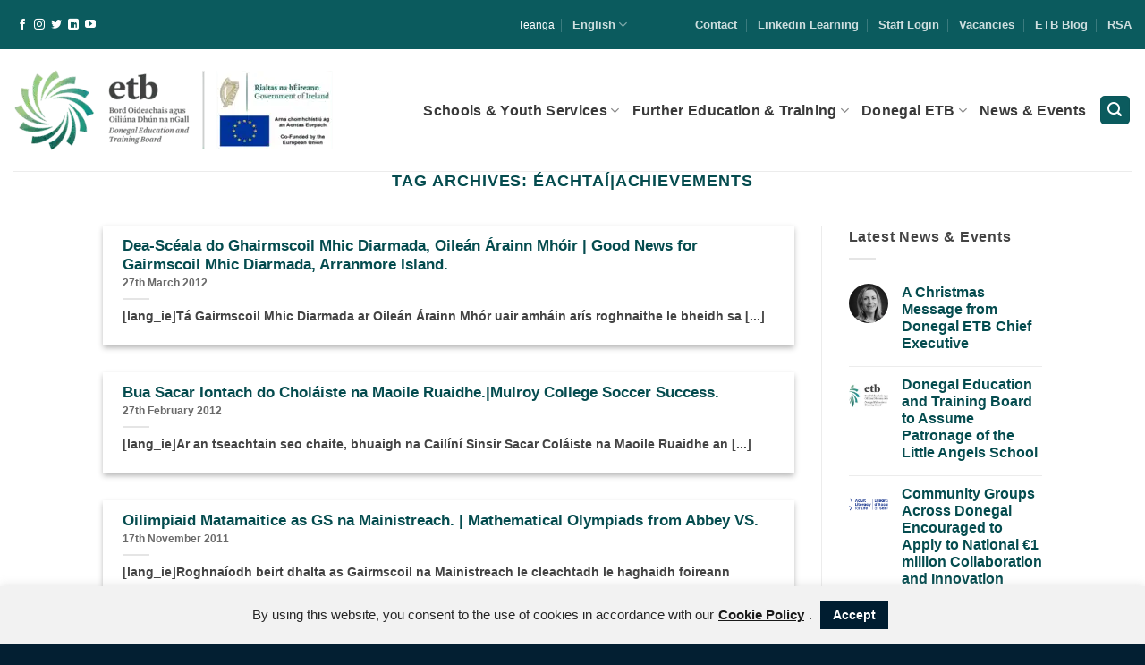

--- FILE ---
content_type: text/html; charset=UTF-8
request_url: https://www.donegaletb.ie/tag/eachtaiachievements/page/5/
body_size: 25013
content:
<!DOCTYPE html>
<!--[if IE 9 ]> <html lang="en-GB" class="ie9 loading-site no-js bg-fill"> <![endif]-->
<!--[if IE 8 ]> <html lang="en-GB" class="ie8 loading-site no-js bg-fill"> <![endif]-->
<!--[if (gte IE 9)|!(IE)]><!--><html lang="en-GB" class="loading-site no-js bg-fill" ng-app="etbApp"> <!--<![endif]-->
<head>
	<meta charset="UTF-8" />
	<link rel="profile" href="https://gmpg.org/xfn/11" />
	<link rel="pingback" href="https://www.donegaletb.ie/xmlrpc.php" />

	<script>(function(html){html.className = html.className.replace(/\bno-js\b/,'js')})(document.documentElement);</script>
<title>Éachtaí|Achievements &#8211; Page 5 &#8211; Donegal ETB</title>
<meta name='robots' content='max-image-preview:large' />
	<style>img:is([sizes="auto" i], [sizes^="auto," i]) { contain-intrinsic-size: 3000px 1500px }</style>
	<link rel='dns-prefetch' href='//ajax.googleapis.com' />
<link rel='dns-prefetch' href='//www.googletagmanager.com' />
<link rel='dns-prefetch' href='//cdn.jsdelivr.net' />
<link rel="alternate" type="application/rss+xml" title="Donegal ETB &raquo; Feed" href="https://www.donegaletb.ie/feed/" />
<link rel="alternate" type="application/rss+xml" title="Donegal ETB &raquo; Éachtaí|Achievements Tag Feed" href="https://www.donegaletb.ie/tag/eachtaiachievements/feed/" />
<link rel="prefetch" href="https://www.donegaletb.ie/wp-content/themes/flatsome_etb/assets/js/chunk.countup.fe2c1016.js" />
<link rel="prefetch" href="https://www.donegaletb.ie/wp-content/themes/flatsome_etb/assets/js/chunk.sticky-sidebar.a58a6557.js" />
<link rel="prefetch" href="https://www.donegaletb.ie/wp-content/themes/flatsome_etb/assets/js/chunk.tooltips.29144c1c.js" />
<link rel="prefetch" href="https://www.donegaletb.ie/wp-content/themes/flatsome_etb/assets/js/chunk.vendors-popups.947eca5c.js" />
<link rel="prefetch" href="https://www.donegaletb.ie/wp-content/themes/flatsome_etb/assets/js/chunk.vendors-slider.f0d2cbc9.js" />
<script type="text/javascript">
/* <![CDATA[ */
window._wpemojiSettings = {"baseUrl":"https:\/\/s.w.org\/images\/core\/emoji\/16.0.1\/72x72\/","ext":".png","svgUrl":"https:\/\/s.w.org\/images\/core\/emoji\/16.0.1\/svg\/","svgExt":".svg","source":{"concatemoji":"https:\/\/www.donegaletb.ie\/wp-includes\/js\/wp-emoji-release.min.js?ver=6.8.3"}};
/*! This file is auto-generated */
!function(s,n){var o,i,e;function c(e){try{var t={supportTests:e,timestamp:(new Date).valueOf()};sessionStorage.setItem(o,JSON.stringify(t))}catch(e){}}function p(e,t,n){e.clearRect(0,0,e.canvas.width,e.canvas.height),e.fillText(t,0,0);var t=new Uint32Array(e.getImageData(0,0,e.canvas.width,e.canvas.height).data),a=(e.clearRect(0,0,e.canvas.width,e.canvas.height),e.fillText(n,0,0),new Uint32Array(e.getImageData(0,0,e.canvas.width,e.canvas.height).data));return t.every(function(e,t){return e===a[t]})}function u(e,t){e.clearRect(0,0,e.canvas.width,e.canvas.height),e.fillText(t,0,0);for(var n=e.getImageData(16,16,1,1),a=0;a<n.data.length;a++)if(0!==n.data[a])return!1;return!0}function f(e,t,n,a){switch(t){case"flag":return n(e,"\ud83c\udff3\ufe0f\u200d\u26a7\ufe0f","\ud83c\udff3\ufe0f\u200b\u26a7\ufe0f")?!1:!n(e,"\ud83c\udde8\ud83c\uddf6","\ud83c\udde8\u200b\ud83c\uddf6")&&!n(e,"\ud83c\udff4\udb40\udc67\udb40\udc62\udb40\udc65\udb40\udc6e\udb40\udc67\udb40\udc7f","\ud83c\udff4\u200b\udb40\udc67\u200b\udb40\udc62\u200b\udb40\udc65\u200b\udb40\udc6e\u200b\udb40\udc67\u200b\udb40\udc7f");case"emoji":return!a(e,"\ud83e\udedf")}return!1}function g(e,t,n,a){var r="undefined"!=typeof WorkerGlobalScope&&self instanceof WorkerGlobalScope?new OffscreenCanvas(300,150):s.createElement("canvas"),o=r.getContext("2d",{willReadFrequently:!0}),i=(o.textBaseline="top",o.font="600 32px Arial",{});return e.forEach(function(e){i[e]=t(o,e,n,a)}),i}function t(e){var t=s.createElement("script");t.src=e,t.defer=!0,s.head.appendChild(t)}"undefined"!=typeof Promise&&(o="wpEmojiSettingsSupports",i=["flag","emoji"],n.supports={everything:!0,everythingExceptFlag:!0},e=new Promise(function(e){s.addEventListener("DOMContentLoaded",e,{once:!0})}),new Promise(function(t){var n=function(){try{var e=JSON.parse(sessionStorage.getItem(o));if("object"==typeof e&&"number"==typeof e.timestamp&&(new Date).valueOf()<e.timestamp+604800&&"object"==typeof e.supportTests)return e.supportTests}catch(e){}return null}();if(!n){if("undefined"!=typeof Worker&&"undefined"!=typeof OffscreenCanvas&&"undefined"!=typeof URL&&URL.createObjectURL&&"undefined"!=typeof Blob)try{var e="postMessage("+g.toString()+"("+[JSON.stringify(i),f.toString(),p.toString(),u.toString()].join(",")+"));",a=new Blob([e],{type:"text/javascript"}),r=new Worker(URL.createObjectURL(a),{name:"wpTestEmojiSupports"});return void(r.onmessage=function(e){c(n=e.data),r.terminate(),t(n)})}catch(e){}c(n=g(i,f,p,u))}t(n)}).then(function(e){for(var t in e)n.supports[t]=e[t],n.supports.everything=n.supports.everything&&n.supports[t],"flag"!==t&&(n.supports.everythingExceptFlag=n.supports.everythingExceptFlag&&n.supports[t]);n.supports.everythingExceptFlag=n.supports.everythingExceptFlag&&!n.supports.flag,n.DOMReady=!1,n.readyCallback=function(){n.DOMReady=!0}}).then(function(){return e}).then(function(){var e;n.supports.everything||(n.readyCallback(),(e=n.source||{}).concatemoji?t(e.concatemoji):e.wpemoji&&e.twemoji&&(t(e.twemoji),t(e.wpemoji)))}))}((window,document),window._wpemojiSettings);
/* ]]> */
</script>
<style id='wp-emoji-styles-inline-css' type='text/css'>

	img.wp-smiley, img.emoji {
		display: inline !important;
		border: none !important;
		box-shadow: none !important;
		height: 1em !important;
		width: 1em !important;
		margin: 0 0.07em !important;
		vertical-align: -0.1em !important;
		background: none !important;
		padding: 0 !important;
	}
</style>
<style id='wp-block-library-inline-css' type='text/css'>
:root{--wp-admin-theme-color:#007cba;--wp-admin-theme-color--rgb:0,124,186;--wp-admin-theme-color-darker-10:#006ba1;--wp-admin-theme-color-darker-10--rgb:0,107,161;--wp-admin-theme-color-darker-20:#005a87;--wp-admin-theme-color-darker-20--rgb:0,90,135;--wp-admin-border-width-focus:2px;--wp-block-synced-color:#7a00df;--wp-block-synced-color--rgb:122,0,223;--wp-bound-block-color:var(--wp-block-synced-color)}@media (min-resolution:192dpi){:root{--wp-admin-border-width-focus:1.5px}}.wp-element-button{cursor:pointer}:root{--wp--preset--font-size--normal:16px;--wp--preset--font-size--huge:42px}:root .has-very-light-gray-background-color{background-color:#eee}:root .has-very-dark-gray-background-color{background-color:#313131}:root .has-very-light-gray-color{color:#eee}:root .has-very-dark-gray-color{color:#313131}:root .has-vivid-green-cyan-to-vivid-cyan-blue-gradient-background{background:linear-gradient(135deg,#00d084,#0693e3)}:root .has-purple-crush-gradient-background{background:linear-gradient(135deg,#34e2e4,#4721fb 50%,#ab1dfe)}:root .has-hazy-dawn-gradient-background{background:linear-gradient(135deg,#faaca8,#dad0ec)}:root .has-subdued-olive-gradient-background{background:linear-gradient(135deg,#fafae1,#67a671)}:root .has-atomic-cream-gradient-background{background:linear-gradient(135deg,#fdd79a,#004a59)}:root .has-nightshade-gradient-background{background:linear-gradient(135deg,#330968,#31cdcf)}:root .has-midnight-gradient-background{background:linear-gradient(135deg,#020381,#2874fc)}.has-regular-font-size{font-size:1em}.has-larger-font-size{font-size:2.625em}.has-normal-font-size{font-size:var(--wp--preset--font-size--normal)}.has-huge-font-size{font-size:var(--wp--preset--font-size--huge)}.has-text-align-center{text-align:center}.has-text-align-left{text-align:left}.has-text-align-right{text-align:right}#end-resizable-editor-section{display:none}.aligncenter{clear:both}.items-justified-left{justify-content:flex-start}.items-justified-center{justify-content:center}.items-justified-right{justify-content:flex-end}.items-justified-space-between{justify-content:space-between}.screen-reader-text{border:0;clip-path:inset(50%);height:1px;margin:-1px;overflow:hidden;padding:0;position:absolute;width:1px;word-wrap:normal!important}.screen-reader-text:focus{background-color:#ddd;clip-path:none;color:#444;display:block;font-size:1em;height:auto;left:5px;line-height:normal;padding:15px 23px 14px;text-decoration:none;top:5px;width:auto;z-index:100000}html :where(.has-border-color){border-style:solid}html :where([style*=border-top-color]){border-top-style:solid}html :where([style*=border-right-color]){border-right-style:solid}html :where([style*=border-bottom-color]){border-bottom-style:solid}html :where([style*=border-left-color]){border-left-style:solid}html :where([style*=border-width]){border-style:solid}html :where([style*=border-top-width]){border-top-style:solid}html :where([style*=border-right-width]){border-right-style:solid}html :where([style*=border-bottom-width]){border-bottom-style:solid}html :where([style*=border-left-width]){border-left-style:solid}html :where(img[class*=wp-image-]){height:auto;max-width:100%}:where(figure){margin:0 0 1em}html :where(.is-position-sticky){--wp-admin--admin-bar--position-offset:var(--wp-admin--admin-bar--height,0px)}@media screen and (max-width:600px){html :where(.is-position-sticky){--wp-admin--admin-bar--position-offset:0px}}
</style>
<style id='classic-theme-styles-inline-css' type='text/css'>
/*! This file is auto-generated */
.wp-block-button__link{color:#fff;background-color:#32373c;border-radius:9999px;box-shadow:none;text-decoration:none;padding:calc(.667em + 2px) calc(1.333em + 2px);font-size:1.125em}.wp-block-file__button{background:#32373c;color:#fff;text-decoration:none}
</style>
<link rel='stylesheet' id='cookie-law-info-css' href='https://www.donegaletb.ie/wp-content/plugins/cookie-law-info/legacy/public/css/cookie-law-info-public.css?ver=3.3.9.1' type='text/css' media='all' />
<link rel='stylesheet' id='cookie-law-info-gdpr-css' href='https://www.donegaletb.ie/wp-content/plugins/cookie-law-info/legacy/public/css/cookie-law-info-gdpr.css?ver=3.3.9.1' type='text/css' media='all' />
<link rel='stylesheet' id='ctf_styles-css' href='https://www.donegaletb.ie/wp-content/plugins/custom-twitter-feeds-pro/css/ctf-styles.min.css?ver=2.5.2' type='text/css' media='all' />
<link rel='stylesheet' id='igd-dashicons-css' href='https://www.donegaletb.ie/wp-includes/css/dashicons.min.css?ver=1.5.4' type='text/css' media='all' />
<style id='spai-fadein-inline-css' type='text/css'>
img[data-spai]{opacity: 0;} div.woocommerce-product-gallery img[data-spai]{opacity: 1;} img[data-spai-egr],img[data-spai-lazy-loaded],img[data-spai-upd] {transition: opacity .5s linear .2s;-webkit-transition: opacity .5s linear .2s;-moz-transition: opacity .5s linear .2s;-o-transition: opacity .5s linear .2s; opacity: 1;}
</style>
<link rel='stylesheet' id='flatsome-main-css' href='https://www.donegaletb.ie/wp-content/themes/flatsome_etb/assets/css/flatsome.css?ver=3.15.6' type='text/css' media='all' />
<style id='flatsome-main-inline-css' type='text/css'>
@font-face {
				font-family: "fl-icons";
				font-display: block;
				src: url(https://www.donegaletb.ie/wp-content/themes/flatsome_etb/assets/css/icons/fl-icons.eot?v=3.15.6);
				src:
					url(https://www.donegaletb.ie/wp-content/themes/flatsome_etb/assets/css/icons/fl-icons.eot#iefix?v=3.15.6) format("embedded-opentype"),
					url(https://www.donegaletb.ie/wp-content/themes/flatsome_etb/assets/css/icons/fl-icons.woff2?v=3.15.6) format("woff2"),
					url(https://www.donegaletb.ie/wp-content/themes/flatsome_etb/assets/css/icons/fl-icons.ttf?v=3.15.6) format("truetype"),
					url(https://www.donegaletb.ie/wp-content/themes/flatsome_etb/assets/css/icons/fl-icons.woff?v=3.15.6) format("woff"),
					url(https://www.donegaletb.ie/wp-content/themes/flatsome_etb/assets/css/icons/fl-icons.svg?v=3.15.6#fl-icons) format("svg");
			}
</style>
<link rel='stylesheet' id='flatsome-style-css' href='https://www.donegaletb.ie/wp-content/themes/flatsome_etb/style.css?ver=3.15.6' type='text/css' media='all' />
<script type="text/javascript" src="https://www.donegaletb.ie/wp-includes/js/jquery/jquery.min.js?ver=3.7.1" id="jquery-core-js"></script>
<script type="text/javascript" src="https://www.donegaletb.ie/wp-includes/js/jquery/jquery-migrate.min.js?ver=3.4.1" id="jquery-migrate-js"></script>
<script type="text/javascript" id="cookie-law-info-js-extra">
/* <![CDATA[ */
var Cli_Data = {"nn_cookie_ids":[],"cookielist":[],"non_necessary_cookies":[],"ccpaEnabled":"","ccpaRegionBased":"","ccpaBarEnabled":"","strictlyEnabled":["necessary","obligatoire"],"ccpaType":"gdpr","js_blocking":"","custom_integration":"","triggerDomRefresh":"","secure_cookies":""};
var cli_cookiebar_settings = {"animate_speed_hide":"500","animate_speed_show":"500","background":"#f2f2f2","border":"#b1a6a6c2","border_on":"","button_1_button_colour":"#001d30","button_1_button_hover":"#001726","button_1_link_colour":"#fff","button_1_as_button":"1","button_1_new_win":"","button_2_button_colour":"#333","button_2_button_hover":"#292929","button_2_link_colour":"#191919","button_2_as_button":"","button_2_hidebar":"","button_3_button_colour":"#001d30","button_3_button_hover":"#001726","button_3_link_colour":"#ffffff","button_3_as_button":"1","button_3_new_win":"","button_4_button_colour":"#000","button_4_button_hover":"#000000","button_4_link_colour":"#fff","button_4_as_button":"1","button_7_button_colour":"#001d30","button_7_button_hover":"#001726","button_7_link_colour":"#fff","button_7_as_button":"1","button_7_new_win":"","font_family":"inherit","header_fix":"","notify_animate_hide":"1","notify_animate_show":"","notify_div_id":"#cookie-law-info-bar","notify_position_horizontal":"right","notify_position_vertical":"bottom","scroll_close":"","scroll_close_reload":"","accept_close_reload":"","reject_close_reload":"","showagain_tab":"","showagain_background":"#fff","showagain_border":"#000","showagain_div_id":"#cookie-law-info-again","showagain_x_position":"100px","text":"#262626","show_once_yn":"","show_once":"10000","logging_on":"","as_popup":"","popup_overlay":"1","bar_heading_text":"","cookie_bar_as":"banner","popup_showagain_position":"bottom-right","widget_position":"left"};
var log_object = {"ajax_url":"https:\/\/www.donegaletb.ie\/wp-admin\/admin-ajax.php"};
/* ]]> */
</script>
<script type="text/javascript" src="https://www.donegaletb.ie/wp-content/plugins/cookie-law-info/legacy/public/js/cookie-law-info-public.js?ver=3.3.9.1" id="cookie-law-info-js"></script>

<!-- Google tag (gtag.js) snippet added by Site Kit -->
<!-- Google Analytics snippet added by Site Kit -->
<script type="text/javascript" src="https://www.googletagmanager.com/gtag/js?id=GT-TQT5JMGM" id="google_gtagjs-js" async></script>
<script type="text/javascript" id="google_gtagjs-js-after">
/* <![CDATA[ */
window.dataLayer = window.dataLayer || [];function gtag(){dataLayer.push(arguments);}
gtag("set","linker",{"domains":["www.donegaletb.ie"]});
gtag("js", new Date());
gtag("set", "developer_id.dZTNiMT", true);
gtag("config", "GT-TQT5JMGM");
/* ]]> */
</script>
<link rel="https://api.w.org/" href="https://www.donegaletb.ie/wp-json/" /><link rel="alternate" title="JSON" type="application/json" href="https://www.donegaletb.ie/wp-json/wp/v2/tags/83" /><meta name="generator" content="WordPress 6.8.3" />
<meta name="generator" content="Site Kit by Google 1.168.0" /><style>.bg{opacity: 0; transition: opacity 1s; -webkit-transition: opacity 1s;} .bg-loaded{opacity: 1;}</style><!--[if IE]><link rel="stylesheet" type="text/css" href="https://www.donegaletb.ie/wp-content/themes/flatsome_etb/assets/css/ie-fallback.css"><script src="//cdnjs.cloudflare.com/ajax/libs/html5shiv/3.6.1/html5shiv.js"></script><script>var head = document.getElementsByTagName('head')[0],style = document.createElement('style');style.type = 'text/css';style.styleSheet.cssText = ':before,:after{content:none !important';head.appendChild(style);setTimeout(function(){head.removeChild(style);}, 0);</script><script src="https://www.donegaletb.ie/wp-content/themes/flatsome_etb/assets/libs/ie-flexibility.js"></script><![endif]-->
<!-- Google Tag Manager snippet added by Site Kit -->
<script type="text/javascript">
/* <![CDATA[ */

			( function( w, d, s, l, i ) {
				w[l] = w[l] || [];
				w[l].push( {'gtm.start': new Date().getTime(), event: 'gtm.js'} );
				var f = d.getElementsByTagName( s )[0],
					j = d.createElement( s ), dl = l != 'dataLayer' ? '&l=' + l : '';
				j.async = true;
				j.src = 'https://www.googletagmanager.com/gtm.js?id=' + i + dl;
				f.parentNode.insertBefore( j, f );
			} )( window, document, 'script', 'dataLayer', 'GTM-KZ94DBD7' );
			
/* ]]> */
</script>

<!-- End Google Tag Manager snippet added by Site Kit -->
<link rel="icon" href="https://cdn.shortpixel.ai/spai/q_lossy+ret_img+to_webp/www.donegaletb.ie/wp-content/uploads/2020/05/cropped-site-icon-32x32.png" data-spai-egr="1" sizes="32x32" />
<link rel="icon" href="https://cdn.shortpixel.ai/spai/q_lossy+ret_img+to_webp/www.donegaletb.ie/wp-content/uploads/2020/05/cropped-site-icon-192x192.png" data-spai-egr="1" sizes="192x192" />
<link rel="apple-touch-icon" href="https://cdn.shortpixel.ai/spai/q_lossy+ret_img+to_webp/www.donegaletb.ie/wp-content/uploads/2020/05/cropped-site-icon-180x180.png" data-spai-egr="1" />
<meta name="msapplication-TileImage" content="https://www.donegaletb.ie/wp-content/uploads/2020/05/cropped-site-icon-270x270.png" />
<style id="custom-css" type="text/css">:root {--primary-color: #054c4f;}.header-main{height: 136px}#logo img{max-height: 136px}#logo{width:358px;}#logo img{padding:6px 0;}.stuck #logo img{padding:5px 0;}.header-bottom{min-height: 51px}.header-top{min-height: 55px}.transparent .header-main{height: 266px}.transparent #logo img{max-height: 266px}.has-transparent + .page-title:first-of-type,.has-transparent + #main > .page-title,.has-transparent + #main > div > .page-title,.has-transparent + #main .page-header-wrapper:first-of-type .page-title{padding-top: 346px;}.header.show-on-scroll,.stuck .header-main{height:88px!important}.stuck #logo img{max-height: 88px!important}.search-form{ width: 78%;}.header-bg-color {background-color: #ffffff}.header-bottom {background-color: #f1f1f1}.top-bar-nav > li > a{line-height: 16px }.header-main .nav > li > a{line-height: 29px }.stuck .header-main .nav > li > a{line-height: 59px }.header-bottom-nav > li > a{line-height: 16px }@media (max-width: 549px) {.header-main{height: 102px}#logo img{max-height: 102px}}.nav-dropdown{border-radius:3px}.nav-dropdown{font-size:94%}.header-top{background-color:#0b5b5e!important;}/* Color */.accordion-title.active, .has-icon-bg .icon .icon-inner,.logo a, .primary.is-underline, .primary.is-link, .badge-outline .badge-inner, .nav-outline > li.active> a,.nav-outline >li.active > a, .cart-icon strong,[data-color='primary'], .is-outline.primary{color: #054c4f;}/* Color !important */[data-text-color="primary"]{color: #054c4f!important;}/* Background Color */[data-text-bg="primary"]{background-color: #054c4f;}/* Background */.scroll-to-bullets a,.featured-title, .label-new.menu-item > a:after, .nav-pagination > li > .current,.nav-pagination > li > span:hover,.nav-pagination > li > a:hover,.has-hover:hover .badge-outline .badge-inner,button[type="submit"], .button.wc-forward:not(.checkout):not(.checkout-button), .button.submit-button, .button.primary:not(.is-outline),.featured-table .title,.is-outline:hover, .has-icon:hover .icon-label,.nav-dropdown-bold .nav-column li > a:hover, .nav-dropdown.nav-dropdown-bold > li > a:hover, .nav-dropdown-bold.dark .nav-column li > a:hover, .nav-dropdown.nav-dropdown-bold.dark > li > a:hover, .header-vertical-menu__opener ,.is-outline:hover, .tagcloud a:hover,.grid-tools a, input[type='submit']:not(.is-form), .box-badge:hover .box-text, input.button.alt,.nav-box > li > a:hover,.nav-box > li.active > a,.nav-pills > li.active > a ,.current-dropdown .cart-icon strong, .cart-icon:hover strong, .nav-line-bottom > li > a:before, .nav-line-grow > li > a:before, .nav-line > li > a:before,.banner, .header-top, .slider-nav-circle .flickity-prev-next-button:hover svg, .slider-nav-circle .flickity-prev-next-button:hover .arrow, .primary.is-outline:hover, .button.primary:not(.is-outline), input[type='submit'].primary, input[type='submit'].primary, input[type='reset'].button, input[type='button'].primary, .badge-inner{background-color: #054c4f;}/* Border */.nav-vertical.nav-tabs > li.active > a,.scroll-to-bullets a.active,.nav-pagination > li > .current,.nav-pagination > li > span:hover,.nav-pagination > li > a:hover,.has-hover:hover .badge-outline .badge-inner,.accordion-title.active,.featured-table,.is-outline:hover, .tagcloud a:hover,blockquote, .has-border, .cart-icon strong:after,.cart-icon strong,.blockUI:before, .processing:before,.loading-spin, .slider-nav-circle .flickity-prev-next-button:hover svg, .slider-nav-circle .flickity-prev-next-button:hover .arrow, .primary.is-outline:hover{border-color: #054c4f}.nav-tabs > li.active > a{border-top-color: #054c4f}.widget_shopping_cart_content .blockUI.blockOverlay:before { border-left-color: #054c4f }.woocommerce-checkout-review-order .blockUI.blockOverlay:before { border-left-color: #054c4f }/* Fill */.slider .flickity-prev-next-button:hover svg,.slider .flickity-prev-next-button:hover .arrow{fill: #054c4f;}/* Background Color */[data-icon-label]:after, .secondary.is-underline:hover,.secondary.is-outline:hover,.icon-label,.button.secondary:not(.is-outline),.button.alt:not(.is-outline), .badge-inner.on-sale, .button.checkout, .single_add_to_cart_button, .current .breadcrumb-step{ background-color:#006497; }[data-text-bg="secondary"]{background-color: #006497;}/* Color */.secondary.is-underline,.secondary.is-link, .secondary.is-outline,.stars a.active, .star-rating:before, .woocommerce-page .star-rating:before,.star-rating span:before, .color-secondary{color: #006497}/* Color !important */[data-text-color="secondary"]{color: #006497!important;}/* Border */.secondary.is-outline:hover{border-color:#006497}.success.is-underline:hover,.success.is-outline:hover,.success{background-color: #4e4d98}.success-color, .success.is-link, .success.is-outline{color: #4e4d98;}.success-border{border-color: #4e4d98!important;}/* Color !important */[data-text-color="success"]{color: #4e4d98!important;}/* Background Color */[data-text-bg="success"]{background-color: #4e4d98;}.alert.is-underline:hover,.alert.is-outline:hover,.alert{background-color: #007b76}.alert.is-link, .alert.is-outline, .color-alert{color: #007b76;}/* Color !important */[data-text-color="alert"]{color: #007b76!important;}/* Background Color */[data-text-bg="alert"]{background-color: #007b76;}body{font-size: 100%;}@media screen and (max-width: 549px){body{font-size: 100%;}}body{font-family:"Lato", sans-serif}body{font-weight: 0}body{color: #444444}.nav > li > a {font-family:"Open Sans Condensed", sans-serif;}.mobile-sidebar-levels-2 .nav > li > ul > li > a {font-family:"Open Sans Condensed", sans-serif;}.nav > li > a {font-weight: 600;}.mobile-sidebar-levels-2 .nav > li > ul > li > a {font-weight: 600;}h1,h2,h3,h4,h5,h6,.heading-font, .off-canvas-center .nav-sidebar.nav-vertical > li > a{font-family: "Lato", sans-serif;}h1,h2,h3,h4,h5,h6,.heading-font,.banner h1,.banner h2{font-weight: 700;}h1,h2,h3,h4,h5,h6,.heading-font{color: #054c4f;}button,.button{text-transform: none;}.nav > li > a, .links > li > a{text-transform: none;}.section-title span{text-transform: none;}h3.widget-title,span.widget-title{text-transform: none;}.alt-font{font-family: "Dancing Script", sans-serif;}.alt-font{font-weight: 400!important;}.header:not(.transparent) .header-nav-main.nav > li > a {color: #3a3a3a;}.header:not(.transparent) .header-nav-main.nav > li > a:hover,.header:not(.transparent) .header-nav-main.nav > li.active > a,.header:not(.transparent) .header-nav-main.nav > li.current > a,.header:not(.transparent) .header-nav-main.nav > li > a.active,.header:not(.transparent) .header-nav-main.nav > li > a.current{color: #0b5b5e;}.header-nav-main.nav-line-bottom > li > a:before,.header-nav-main.nav-line-grow > li > a:before,.header-nav-main.nav-line > li > a:before,.header-nav-main.nav-box > li > a:hover,.header-nav-main.nav-box > li.active > a,.header-nav-main.nav-pills > li > a:hover,.header-nav-main.nav-pills > li.active > a{color:#FFF!important;background-color: #0b5b5e;}a{color: #054c4f;}a:hover{color: #0f767a;}.tagcloud a:hover{border-color: #0f767a;background-color: #0f767a;}input[type='submit'], input[type="button"], button:not(.icon), .button:not(.icon){border-radius: 5px!important}.header-main .social-icons,.header-main .cart-icon strong,.header-main .menu-title,.header-main .header-button > .button.is-outline,.header-main .nav > li > a > i:not(.icon-angle-down){color: #0b5b5e!important;}.header-main .header-button > .button.is-outline,.header-main .cart-icon strong:after,.header-main .cart-icon strong{border-color: #0b5b5e!important;}.header-main .header-button > .button:not(.is-outline){background-color: #0b5b5e!important;}.header-main .current-dropdown .cart-icon strong,.header-main .header-button > .button:hover,.header-main .header-button > .button:hover i,.header-main .header-button > .button:hover span{color:#FFF!important;}.header-main .menu-title:hover,.header-main .social-icons a:hover,.header-main .header-button > .button.is-outline:hover,.header-main .nav > li > a:hover > i:not(.icon-angle-down){color: #0b5b5e!important;}.header-main .current-dropdown .cart-icon strong,.header-main .header-button > .button:hover{background-color: #0b5b5e!important;}.header-main .current-dropdown .cart-icon strong:after,.header-main .current-dropdown .cart-icon strong,.header-main .header-button > .button:hover{border-color: #0b5b5e!important;}.footer-1{background-color: #eaeaea}.footer-2{background-color: rgba(1,38,58,0.99)}.absolute-footer, html{background-color: rgba(0,29,48,0.99)}/* Custom CSS */table.course_table tbody tr:hover {background-color:#009ddd;cursor: pointer;}table.course_table thead {background: none repeat scroll 0 0 #008ccc;font-size: 142%;}table.course_table tbody {font-size: 121%;}table.course_table .delivery_method {padding:4px 8px;display:block;text-align:center;}.delivery_method {padding:10px 20px;color:#fff;}.delivery_method h2, .delivery_method h3 {color:#fff;}.delivery_method h2 span {font-size:12px;}.delivery_method .button {background-color:#fff;width:100%;color:#000;}#fulltime_courses a, .Day-Courses, .Day, .Fulltime {background:#6b55a3;}#parttime_courses a, .Part---Time-Courses, .Part-Time, .Parttime {background:#0f76bb;}#evening_courses a, .Evening-Course, .Evening {background:#f47437;}#online_courses a {background:#f7941d;}#disabilities_courses a, .Courses-for-People-with-Disabilities, .Disabilities {background:#d91c5c;}#course_filters {font-size: 142%;}a:link {font-weight: bold;}.header-nav a{text-decoration: none;}ul {line-height: 1.3em;}h2 {font-size: 205%;}.home-nav-boxes .col-inner ul li {margin-left: 0;border-bottom: #ececec52;}.home-nav-boxes .nav-vertical li {border-color: rgba(0, 0, 0, 0.09)!important;}.home-nav-boxes .nav li a{padding:6px 0px;}.home-nav-boxes ul {list-style: none;}.home-nav-boxes li a::before {content: "→";margin-right: 10px;}th:first-child, td:first-child {padding-left: .5em;}input[type='email'], input[type='date'], input[type='search'], input[type='number'], input[type='text'], input[type='tel'], input[type='url'], input[type='password'], textarea, select, .select2-container .select2-choice, .select2-container .select2-selection { font-size: .8em; border-radius: 20px;color: #0b273b;}.home-nav-boxesli a::before {content: "→";margin-right: 10px; }#content {padding:0; }.accordion-team .accordion-title {font-size: 140%;border-top: 0px solid #ddd;text-align: left;}.accordion-team a:hover {color: #eee;}.nav-small .nav>li>a, .nav.nav-small>li>a {font-weight: bold;}.image-icon {width: 0px; height: 0px; margin: 0 0px; display: none;}.nav-dropdown li .img {display: none;}table.gdm-folders-table thead th.headerSortDown {background-size: 0 0;}.label-new.menu-item > a:after{content:"New";}.label-hot.menu-item > a:after{content:"Hot";}.label-sale.menu-item > a:after{content:"Sale";}.label-popular.menu-item > a:after{content:"Popular";}</style>		<style type="text/css" id="wp-custom-css">
			.absolute-footer.dark {
    color: rgba(255,255,255,1);
}

#fulltime_courses a, .Day-Courses, .Day, .Fulltime {
    background: #6b55a3;
}

.large.cli-plugin-button, .large.cli-plugin-button:visited {
    font-size: 14px;
    padding: 8px 14px 9px;
    font-weight: 800;
}

.gform_wrapper .gfield_required { 
	color: white;
font-weight: 800!important;
}

input[type='email'], input[type='date'], input[type='search'], input[type='number'], input[type='text'], input[type='tel'], input[type='url'], input[type='password'], textarea, select, .select2-container .select2-choice, .select2-container .select2-selection
{
	border-radius:3px!important;
}

/*
.grecaptcha-badge { visibility: hidden; }
*/

.social-icons {
    color: #444444;
}

.accord-title a {
	color: white;
}
.accord-title .accordion-title.active {
	color: white!important;
}

.op-7 {display:none}

.breadcrumbs a {
    color: #3A3A3A;
    font-weight: normal;
}

.gform_wrapper.gravity-theme .gfield_required {
	color: #fff;}


.true-white {
	color: white!important;
}

h6 {opacity:1}		</style>
		
<meta name="viewport" content="width=device-width, user-scalable=yes, initial-scale=1.0, minimum-scale=0.1, maximum-scale=10.0">
<link href="https://cdn.shortpixel.ai" rel="preconnect" crossorigin></head>

<body data-rsssl=1 class="archive paged tag tag-eachtaiachievements tag-83 paged-5 tag-paged-5 wp-theme-flatsome_etb full-width bg-fill lightbox nav-dropdown-has-arrow nav-dropdown-has-shadow nav-dropdown-has-border">

		<!-- Google Tag Manager (noscript) snippet added by Site Kit -->
		<noscript>
			<iframe src="https://www.googletagmanager.com/ns.html?id=GTM-KZ94DBD7" height="0" width="0" style="display:none;visibility:hidden"></iframe>
		</noscript>
		<!-- End Google Tag Manager (noscript) snippet added by Site Kit -->
		
<a class="skip-link screen-reader-text" href="#main">Skip to content</a>

<div id="wrapper">

	
	<header id="header" class="header header-full-width has-sticky sticky-jump">
		<div class="header-wrapper">
			<div id="top-bar" class="header-top hide-for-sticky nav-dark flex-has-center">
    <div class="flex-row container">
      <div class="flex-col hide-for-medium flex-left">
          <ul class="nav nav-left medium-nav-center nav-small  nav-divided">
              <li class="html header-social-icons ml-0">
	<div class="social-icons follow-icons" ><a href="https://www.facebook.com/DonegalETB/" target="_blank" data-label="Facebook" rel="noopener noreferrer nofollow" class="icon plain facebook tooltip" title="Follow on Facebook" aria-label="Follow on Facebook"><i class="icon-facebook" ></i></a><a href="https://www.instagram.com/donegaletb/" target="_blank" rel="noopener noreferrer nofollow" data-label="Instagram" class="icon plain  instagram tooltip" title="Follow on Instagram" aria-label="Follow on Instagram"><i class="icon-instagram" ></i></a><a href="https://twitter.com/DonegalETB" target="_blank" data-label="Twitter" rel="noopener noreferrer nofollow" class="icon plain  twitter tooltip" title="Follow on Twitter" aria-label="Follow on Twitter"><i class="icon-twitter" ></i></a><a href="https://www.linkedin.com/company/donegaletb/" target="_blank" rel="noopener noreferrer nofollow" data-label="LinkedIn" class="icon plain  linkedin tooltip" title="Follow on LinkedIn" aria-label="Follow on LinkedIn"><i class="icon-linkedin" ></i></a><a href="https://www.youtube.com/channel/UCNtb-UtxX5m4SbCDEA4ER7g" target="_blank" rel="noopener noreferrer nofollow" data-label="YouTube" class="icon plain  youtube tooltip" title="Follow on YouTube" aria-label="Follow on YouTube"><i class="icon-youtube" ></i></a></div></li>          </ul>
      </div>

      <div class="flex-col hide-for-medium flex-center">
          <ul class="nav nav-center nav-small  nav-divided">
              <li class="html custom html_nav_position_text_top">Teanga
</li><li class="has-dropdown header-language-dropdown">
	<a href="#">
		English		<i class="image-icon"><img src="[data-uri]" data-spai="1" alt="English"/></i>		<i class="icon-angle-down" ></i>	</a>
	<ul class="nav-dropdown nav-dropdown-default">
		<li><a href="https://www.donegaletb.ie/tag/eachtaiachievements/" hreflang="en"><i class="icon-image"><img src="[data-uri]" data-spai="1" alt="English"/></i> English</a></li><li><a href="https://www.donegaletb.ie/ga/donegal-etb-education-and-training-services-ga/" hreflang="ga"><i class="icon-image"><img src="[data-uri]" data-spai="1" alt="Gaeilge"/></i> Gaeilge</a></li>	</ul>
</li>
          </ul>
      </div>

      <div class="flex-col hide-for-medium flex-right">
         <ul class="nav top-bar-nav nav-right nav-small  nav-divided">
              <li id="menu-item-20149" class="menu-item menu-item-type-post_type menu-item-object-page menu-item-20149 menu-item-design-default"><a href="https://www.donegaletb.ie/donegal-etb/contact/" class="nav-top-link">Contact</a></li>
<li id="menu-item-31226" class="menu-item menu-item-type-custom menu-item-object-custom menu-item-31226 menu-item-design-default"><a href="https://www.linkedin.com/learning/" class="nav-top-link">Linkedin Learning</a></li>
<li id="menu-item-20192" class="menu-item menu-item-type-custom menu-item-object-custom menu-item-20192 menu-item-design-default"><a href="https://sites.google.com/donegaletb.ie/etb-staff-intranet/home?authuser=0" class="nav-top-link">Staff Login</a></li>
<li id="menu-item-21307" class="menu-item menu-item-type-post_type menu-item-object-page menu-item-21307 menu-item-design-default"><a href="https://www.donegaletb.ie/donegal-etb/vacancies/" class="nav-top-link">Vacancies</a></li>
<li id="menu-item-25188" class="menu-item menu-item-type-custom menu-item-object-custom menu-item-25188 menu-item-design-default"><a target="_blank" rel="noopener noreferrer" href="https://donegaletb.ie/blog/" class="nav-top-link">ETB Blog</a></li>
<li id="menu-item-29547" class="menu-item menu-item-type-custom menu-item-object-custom menu-item-29547 menu-item-design-default"><a href="https://sites.google.com/donegaletb.ie/etb-retired-staff-portal/rsa" class="nav-top-link">RSA</a></li>
          </ul>
      </div>

            <div class="flex-col show-for-medium flex-grow">
          <ul class="nav nav-center nav-small mobile-nav  nav-divided">
              <li class="menu-item menu-item-type-post_type menu-item-object-page menu-item-20149 menu-item-design-default"><a href="https://www.donegaletb.ie/donegal-etb/contact/" class="nav-top-link">Contact</a></li>
<li class="menu-item menu-item-type-custom menu-item-object-custom menu-item-31226 menu-item-design-default"><a href="https://www.linkedin.com/learning/" class="nav-top-link">Linkedin Learning</a></li>
<li class="menu-item menu-item-type-custom menu-item-object-custom menu-item-20192 menu-item-design-default"><a href="https://sites.google.com/donegaletb.ie/etb-staff-intranet/home?authuser=0" class="nav-top-link">Staff Login</a></li>
<li class="menu-item menu-item-type-post_type menu-item-object-page menu-item-21307 menu-item-design-default"><a href="https://www.donegaletb.ie/donegal-etb/vacancies/" class="nav-top-link">Vacancies</a></li>
<li class="menu-item menu-item-type-custom menu-item-object-custom menu-item-25188 menu-item-design-default"><a target="_blank" rel="noopener noreferrer" href="https://donegaletb.ie/blog/" class="nav-top-link">ETB Blog</a></li>
<li class="menu-item menu-item-type-custom menu-item-object-custom menu-item-29547 menu-item-design-default"><a href="https://sites.google.com/donegaletb.ie/etb-retired-staff-portal/rsa" class="nav-top-link">RSA</a></li>
          </ul>
      </div>
      
    </div>
</div>
<div id="masthead" class="header-main ">
      <div class="header-inner flex-row container logo-left medium-logo-center" role="navigation">

          <!-- Logo -->
          <div id="logo" class="flex-col logo">
            
<!-- Header logo -->
<a href="https://www.donegaletb.ie/" title="Donegal ETB - Education and Training Services" rel="home">
		<img width="567" height="142" src="[data-uri]" data-spai="1" class="header_logo header-logo" alt="Donegal ETB"/><img  width="567" height="142" src="[data-uri]" data-spai="1" class="header-logo-dark" alt="Donegal ETB"/></a>
          </div>

          <!-- Mobile Left Elements -->
          <div class="flex-col show-for-medium flex-left">
            <ul class="mobile-nav nav nav-left ">
                          </ul>
          </div>

          <!-- Left Elements -->
          <div class="flex-col hide-for-medium flex-left
            flex-grow">
            <ul class="header-nav header-nav-main nav nav-left  nav-size-large nav-uppercase" >
                          </ul>
          </div>

          <!-- Right Elements -->
          <div class="flex-col hide-for-medium flex-right">
            <ul class="header-nav header-nav-main nav nav-right  nav-size-large nav-uppercase">
              <li id="menu-item-21138" class="menu-item menu-item-type-post_type menu-item-object-page menu-item-has-children menu-item-21138 menu-item-design-default has-dropdown"><a href="https://www.donegaletb.ie/schools-youth-services/" class="nav-top-link">Schools &#038; Youth Services<i class="icon-angle-down" ></i></a>
<ul class="sub-menu nav-dropdown nav-dropdown-default">
	<li id="menu-item-20153" class="menu-item menu-item-type-post_type menu-item-object-page menu-item-20153"><a href="https://www.donegaletb.ie/schools-youth-services/post-primary-schools/">Post-Primary Schools</a></li>
	<li id="menu-item-20159" class="menu-item menu-item-type-post_type menu-item-object-page menu-item-20159"><a href="https://www.donegaletb.ie/schools-youth-services/youthreach/">Early School Leavers</a></li>
	<li id="menu-item-24998" class="menu-item menu-item-type-post_type menu-item-object-page menu-item-24998"><a href="https://www.donegaletb.ie/schools-youth-services/primary-schools/">Primary Schools</a></li>
	<li id="menu-item-28970" class="menu-item menu-item-type-post_type menu-item-object-page menu-item-28970"><a href="https://www.donegaletb.ie/schools-youth-services/ethos-of-donegal-etb-schools/">Ethos of Donegal ETB Schools</a></li>
	<li id="menu-item-20161" class="menu-item menu-item-type-post_type menu-item-object-page menu-item-20161"><a href="https://www.donegaletb.ie/schools-youth-services/gartan-outdoor-education/">Gartan Outdoor Education</a></li>
	<li id="menu-item-20160" class="menu-item menu-item-type-post_type menu-item-object-page menu-item-20160"><a href="https://www.donegaletb.ie/schools-youth-services/seirbhis-ceoil-music-education/">Music Education</a></li>
	<li id="menu-item-20171" class="menu-item menu-item-type-post_type menu-item-object-page menu-item-20171"><a href="https://www.donegaletb.ie/schools-youth-services/youth-services/">Youth Services</a></li>
	<li id="menu-item-20170" class="menu-item menu-item-type-post_type menu-item-object-page menu-item-20170"><a href="https://www.donegaletb.ie/schools-youth-services/quality-assurance/">Quality Assurance</a></li>
</ul>
</li>
<li id="menu-item-20322" class="menu-item menu-item-type-post_type menu-item-object-page menu-item-has-children menu-item-20322 menu-item-design-default has-dropdown"><a href="https://www.donegaletb.ie/further-education-training/" class="nav-top-link">Further Education &#038; Training<i class="icon-angle-down" ></i></a>
<ul class="sub-menu nav-dropdown nav-dropdown-default">
	<li id="menu-item-20098" class="menu-item menu-item-type-custom menu-item-object-custom menu-item-has-children menu-item-20098 nav-dropdown-col"><a href="#">Learning</a>
	<ul class="sub-menu nav-column nav-dropdown-default">
		<li id="menu-item-20121" class="menu-item menu-item-type-post_type menu-item-object-page menu-item-20121"><a href="https://www.donegaletb.ie/further-education-training/course-finder/">Course Finder</a></li>
		<li id="menu-item-20122" class="menu-item menu-item-type-post_type menu-item-object-page menu-item-20122"><a href="https://www.donegaletb.ie/further-education-training/course-types-and-levels/">Course Types &#038; Levels</a></li>
		<li id="menu-item-20118" class="menu-item menu-item-type-post_type menu-item-object-page menu-item-20118"><a href="https://www.donegaletb.ie/further-education-training/fet-programmes-explained/">FET Programmes Explained</a></li>
		<li id="menu-item-20123" class="menu-item menu-item-type-post_type menu-item-object-page menu-item-20123"><a href="https://www.donegaletb.ie/further-education-training/fields-of-learning/">Fields of Learning</a></li>
		<li id="menu-item-20120" class="menu-item menu-item-type-post_type menu-item-object-page menu-item-20120"><a href="https://www.donegaletb.ie/further-education-training/adult-guidance/">Need Help or Advice?</a></li>
	</ul>
</li>
	<li id="menu-item-20099" class="menu-item menu-item-type-custom menu-item-object-custom menu-item-has-children menu-item-20099 nav-dropdown-col"><a href="#">Resources</a>
	<ul class="sub-menu nav-column nav-dropdown-default">
		<li id="menu-item-20141" class="menu-item menu-item-type-post_type menu-item-object-page menu-item-20141"><a href="https://www.donegaletb.ie/further-education-training/employers/">Employer Services</a></li>
		<li id="menu-item-20108" class="menu-item menu-item-type-post_type menu-item-object-page menu-item-20108"><a href="https://www.donegaletb.ie/further-education-training/fet-training-centre/">FET Centres</a></li>
		<li id="menu-item-20119" class="menu-item menu-item-type-post_type menu-item-object-page menu-item-20119"><a href="https://www.donegaletb.ie/further-education-training/learner-information/">Learner FAQs</a></li>
		<li id="menu-item-20133" class="menu-item menu-item-type-post_type menu-item-object-page menu-item-20133"><a href="https://www.donegaletb.ie/further-education-training/quality-assurance-fet/">Quality Assurance FET</a></li>
		<li id="menu-item-27502" class="menu-item menu-item-type-custom menu-item-object-custom menu-item-27502"><a href="https://sites.google.com/donegaletb.ie/donegal-etb-fet-student-hub/home">Student Hub</a></li>
	</ul>
</li>
</ul>
</li>
<li id="menu-item-20200" class="menu-item menu-item-type-post_type menu-item-object-page menu-item-has-children menu-item-20200 menu-item-design-default has-dropdown"><a href="https://www.donegaletb.ie/donegal-etb/" class="nav-top-link">Donegal ETB<i class="icon-angle-down" ></i></a>
<ul class="sub-menu nav-dropdown nav-dropdown-default">
	<li id="menu-item-20196" class="menu-item menu-item-type-custom menu-item-object-custom menu-item-has-children menu-item-20196 nav-dropdown-col"><a href="#">Useful Info</a>
	<ul class="sub-menu nav-column nav-dropdown-default">
		<li id="menu-item-20226" class="menu-item menu-item-type-post_type menu-item-object-page menu-item-20226"><a href="https://www.donegaletb.ie/donegal-etb/about-us/">About Donegal ETB</a></li>
		<li id="menu-item-20211" class="menu-item menu-item-type-post_type menu-item-object-page menu-item-20211"><a href="https://www.donegaletb.ie/donegal-etb/contact/">Contact Information</a></li>
		<li id="menu-item-21245" class="menu-item menu-item-type-post_type menu-item-object-page menu-item-21245"><a href="https://www.donegaletb.ie/donegal-etb/our-team/">Our Team</a></li>
		<li id="menu-item-26435" class="menu-item menu-item-type-post_type menu-item-object-page menu-item-26435"><a href="https://www.donegaletb.ie/donegal-etb/procurement/">Procurement</a></li>
		<li id="menu-item-20224" class="menu-item menu-item-type-post_type menu-item-object-page menu-item-20224"><a href="https://www.donegaletb.ie/donegal-etb/publications-resources/">Publications &#038; Resources</a></li>
		<li id="menu-item-20225" class="menu-item menu-item-type-post_type menu-item-object-page menu-item-20225"><a href="https://www.donegaletb.ie/donegal-etb/vacancies/">Vacancies</a></li>
	</ul>
</li>
	<li id="menu-item-20210" class="menu-item menu-item-type-post_type menu-item-object-page menu-item-has-children menu-item-20210 nav-dropdown-col"><a href="https://www.donegaletb.ie/corporate/">Corporate Services</a>
	<ul class="sub-menu nav-column nav-dropdown-default">
		<li id="menu-item-27885" class="menu-item menu-item-type-post_type menu-item-object-page menu-item-27885"><a href="https://www.donegaletb.ie/donegal-etb/access-officer/">Access Officer</a></li>
		<li id="menu-item-20223" class="menu-item menu-item-type-post_type menu-item-object-page menu-item-20223"><a href="https://www.donegaletb.ie/donegal-etb/board-members/">Board Members</a></li>
		<li id="menu-item-20233" class="menu-item menu-item-type-post_type menu-item-object-page menu-item-20233"><a href="https://www.donegaletb.ie/donegal-etb/compliance/">Compliance</a></li>
		<li id="menu-item-20234" class="menu-item menu-item-type-post_type menu-item-object-page menu-item-20234"><a href="https://www.donegaletb.ie/donegal-etb/customer-service/">Customer Service</a></li>
		<li id="menu-item-20221" class="menu-item menu-item-type-post_type menu-item-object-page menu-item-20221"><a href="https://www.donegaletb.ie/donegal-etb/data-protection/">Data Protection</a></li>
		<li id="menu-item-20232" class="menu-item menu-item-type-post_type menu-item-object-page menu-item-20232"><a href="https://www.donegaletb.ie/donegal-etb/estate-management/">Estate Management</a></li>
		<li id="menu-item-20220" class="menu-item menu-item-type-post_type menu-item-object-page menu-item-20220"><a href="https://www.donegaletb.ie/donegal-etb/freedom-of-information/">Freedom of Information</a></li>
		<li id="menu-item-20231" class="menu-item menu-item-type-post_type menu-item-object-page menu-item-20231"><a href="https://www.donegaletb.ie/donegal-etb/health-safety/">Health &#038; Safety</a></li>
		<li id="menu-item-28525" class="menu-item menu-item-type-post_type menu-item-object-page menu-item-28525"><a href="https://www.donegaletb.ie/donegal-etb/policies/">Policies</a></li>
		<li id="menu-item-28433" class="menu-item menu-item-type-post_type menu-item-object-page menu-item-28433"><a href="https://www.donegaletb.ie/donegal-etb/protected-disclosures/">Protected Disclosures</a></li>
		<li id="menu-item-29555" class="menu-item menu-item-type-post_type menu-item-object-page menu-item-29555"><a href="https://www.donegaletb.ie/donegal-etb/public-sector-duty/">Public Sector Duty</a></li>
	</ul>
</li>
	<li id="menu-item-20193" class="menu-item menu-item-type-custom menu-item-object-custom menu-item-has-children menu-item-20193 nav-dropdown-col"><a href="#">Educational Initiatives</a>
	<ul class="sub-menu nav-column nav-dropdown-default">
		<li id="menu-item-20228" class="menu-item menu-item-type-post_type menu-item-object-page menu-item-20228"><a href="https://www.donegaletb.ie/donegal-etb/drug-and-alcohol-awareness/">Drugs and Alcohol Awareness</a></li>
		<li id="menu-item-20229" class="menu-item menu-item-type-post_type menu-item-object-page menu-item-20229"><a href="https://www.donegaletb.ie/donegal-etb/instructional-leadership/">Instructional Leadership</a></li>
		<li id="menu-item-20230" class="menu-item menu-item-type-post_type menu-item-object-page menu-item-20230"><a href="https://www.donegaletb.ie/donegal-etb/restorative-practice/">Restorative Practices</a></li>
	</ul>
</li>
</ul>
</li>
<li id="menu-item-22643" class="menu-item menu-item-type-post_type menu-item-object-page current_page_parent menu-item-22643 menu-item-design-default"><a href="https://www.donegaletb.ie/news-and-events/" class="nav-top-link">News &#038; Events</a></li>
<li class="header-search header-search-lightbox has-icon">
	<div class="header-button">		<a href="#search-lightbox" aria-label="Search" data-open="#search-lightbox" data-focus="input.search-field"
		class="icon primary button round is-small">
		<i class="icon-search" style="font-size:16px;"></i></a>
		</div>
		
	<div id="search-lightbox" class="mfp-hide dark text-center">
		<div class="searchform-wrapper ux-search-box relative is-large"><form method="get" class="searchform" action="https://www.donegaletb.ie/" role="search">
		<div class="flex-row relative">
			<div class="flex-col flex-grow">
	   	   <input type="search" class="search-field mb-0" name="s" value="" id="s" placeholder="Type your search here..." />
			</div>
			<div class="flex-col">
				<button type="submit" class="ux-search-submit submit-button secondary button icon mb-0" aria-label="Submit">
					<i class="icon-search" ></i>				</button>
			</div>
		</div>
    <div class="live-search-results text-left z-top"></div>
</form>
</div>	</div>
</li>
            </ul>
          </div>

          <!-- Mobile Right Elements -->
          <div class="flex-col show-for-medium flex-right">
            <ul class="mobile-nav nav nav-right ">
              <li class="nav-icon has-icon">
  <div class="header-button">		<a href="#" data-open="#main-menu" data-pos="center" data-bg="main-menu-overlay" data-color="" class="icon primary button circle is-small" aria-label="Menu" aria-controls="main-menu" aria-expanded="false">
		
		  <i class="icon-menu" ></i>
		  		</a>
	 </div> </li>            </ul>
          </div>

      </div>
     
            <div class="container"><div class="top-divider full-width"></div></div>
      </div><div id="wide-nav" class="header-bottom wide-nav show-for-medium">
    <div class="flex-row container">

            
            
            
                          <div class="flex-col show-for-medium flex-grow">
                  <ul class="nav header-bottom-nav nav-center mobile-nav  nav-uppercase">
                      <li class="html custom html_nav_position_text_top">Teanga
</li><li class="header-divider"></li><li class="has-dropdown header-language-dropdown">
	<a href="#">
		English		<i class="image-icon"><img src="[data-uri]" data-spai="1" alt="English"/></i>		<i class="icon-angle-down" ></i>	</a>
	<ul class="nav-dropdown nav-dropdown-default">
		<li><a href="https://www.donegaletb.ie/tag/eachtaiachievements/" hreflang="en"><i class="icon-image"><img src="[data-uri]" data-spai="1" alt="English"/></i> English</a></li><li><a href="https://www.donegaletb.ie/ga/donegal-etb-education-and-training-services-ga/" hreflang="ga"><i class="icon-image"><img src="[data-uri]" data-spai="1" alt="Gaeilge"/></i> Gaeilge</a></li>	</ul>
</li>
                  </ul>
              </div>
            
    </div>
</div>

<div class="header-bg-container fill"><div class="header-bg-image fill"></div><div class="header-bg-color fill"></div></div>		</div>
	</header>

	
	<main id="main" class="">

<div id="content" class="blog-wrapper blog-archive page-wrapper">
		<header class="archive-page-header">
	<div class="row">
	<div class="large-12 text-center col">
	<h1 class="page-title is-large uppercase">
		Tag Archives: <span>Éachtaí|Achievements</span>	</h1>
		</div>
	</div>
</header>


<div class="row row-large row-divided ">

	<div class="large-9 col">
		

	
  
    <div class="row large-columns-1 medium-columns- small-columns-1 has-shadow row-box-shadow-2 row-box-shadow-4-hover">
  <div class="col post-item" >
			<div class="col-inner">
			<a href="https://www.donegaletb.ie/2012/03/27/dea-sceala-do-ghairmscoil-mhic-diarmada-oilean-arainn-mhoir-good-news-for-gairmscoil-mhic-diarmada-arranmore-island/" class="plain">
				<div class="box box-vertical box-text-bottom box-blog-post has-hover">
          					<div class="box-text text-left" >
					<div class="box-text-inner blog-post-inner">

					
										<h5 class="post-title is-large ">Dea-Scéala do Ghairmscoil Mhic Diarmada, Oileán Árainn Mhóir | Good News for Gairmscoil Mhic Diarmada, Arranmore Island.</h5>
					<div class="post-meta is-small op-8">27th March 2012</div>					<div class="is-divider"></div>
										<p class="from_the_blog_excerpt ">[lang_ie]Tá Gairmscoil Mhic Diarmada ar Oileán Árainn Mhór uair amháin arís roghnaithe le bheidh sa [...]					</p>
					                    
					
					
					</div>
					</div>
									</div>
				</a>
			</div>
		</div><div class="col post-item" >
			<div class="col-inner">
			<a href="https://www.donegaletb.ie/2012/02/27/bua-sacar-iontach-do-cholaiste-na-maoile-ruaidhe-mulroy-college-soccer-success/" class="plain">
				<div class="box box-vertical box-text-bottom box-blog-post has-hover">
          					<div class="box-text text-left" >
					<div class="box-text-inner blog-post-inner">

					
										<h5 class="post-title is-large ">Bua Sacar Iontach do Choláiste na Maoile Ruaidhe.|Mulroy College Soccer Success.</h5>
					<div class="post-meta is-small op-8">27th February 2012</div>					<div class="is-divider"></div>
										<p class="from_the_blog_excerpt ">[lang_ie]Ar an tseachtain seo chaite, bhuaigh na Cailíní Sinsir Sacar Coláiste na Maoile Ruaidhe an [...]					</p>
					                    
					
					
					</div>
					</div>
									</div>
				</a>
			</div>
		</div><div class="col post-item" >
			<div class="col-inner">
			<a href="https://www.donegaletb.ie/2011/11/17/oilimpiaid-matamaitice-as-gs-na-mainistreach-mathematical-olympiads-from-abbey-vs/" class="plain">
				<div class="box box-vertical box-text-bottom box-blog-post has-hover">
          					<div class="box-text text-left" >
					<div class="box-text-inner blog-post-inner">

					
										<h5 class="post-title is-large ">Oilimpiaid Matamaitice as GS na Mainistreach. | Mathematical Olympiads from Abbey VS.</h5>
					<div class="post-meta is-small op-8">17th November 2011</div>					<div class="is-divider"></div>
										<p class="from_the_blog_excerpt ">[lang_ie]Roghnaíodh beirt dhalta as Gairmscoil na Mainistreach le cleachtadh le haghaidh foireann Oilimpiad Matamaitice na [...]					</p>
					                    
					
					
					</div>
					</div>
									</div>
				</a>
			</div>
		</div><div class="col post-item" >
			<div class="col-inner">
			<a href="https://www.donegaletb.ie/2011/10/31/maraton-bac-criochnaithe-ag-martin-martin-completes-dublin-marathon/" class="plain">
				<div class="box box-vertical box-text-bottom box-blog-post has-hover">
          					<div class="box-text text-left" >
					<div class="box-text-inner blog-post-inner">

					
										<h5 class="post-title is-large ">Maratón BÁC críochnaithe ag Martin | Martin completes Dublin Marathon</h5>
					<div class="post-meta is-small op-8">31st October 2011</div>					<div class="is-divider"></div>
										<p class="from_the_blog_excerpt ">[lang_ie]Ghlac an Dr.Martin Gormley, Oifigeach Oideachais d&#8217;Aoisigh páirt inniu i Maratón Chathair Bhaile Átha Cliath. [...]					</p>
					                    
					
					
					</div>
					</div>
									</div>
				</a>
			</div>
		</div><div class="col post-item" >
			<div class="col-inner">
			<a href="https://www.donegaletb.ie/2011/10/28/ocaid-carthanachta-ag-cumasoige-leitir-ceanainn-charity-event-at-letterkenny-youthreach/" class="plain">
				<div class="box box-vertical box-text-bottom box-blog-post has-hover">
          					<div class="box-text text-left" >
					<div class="box-text-inner blog-post-inner">

					
										<h5 class="post-title is-large ">Ócáid Carthanachta ag Cumasóige Leitir Ceanainn | Charity Event at Letterkenny Youthreach</h5>
					<div class="post-meta is-small op-8">28th October 2011</div>					<div class="is-divider"></div>
										<p class="from_the_blog_excerpt ">[lang_ie]Bhí Lón ar mhaithe le charthanacht ar siúl ar an Mháirt seo caite, 25ú lá [...]					</p>
					                    
					
					
					</div>
					</div>
									</div>
				</a>
			</div>
		</div><div class="col post-item" >
			<div class="col-inner">
			<a href="https://www.donegaletb.ie/2011/10/20/corn-foirne-cgo-ag-colaiste-ghleann-na-finne-aris-finn-valley-college-retain-vec-team-cup/" class="plain">
				<div class="box box-vertical box-text-bottom box-blog-post has-hover">
          					<div class="box-text text-left" >
					<div class="box-text-inner blog-post-inner">

					
										<h5 class="post-title is-large ">Corn Foirne CGO ag Coláiste Ghleann na Finne arís | Finn Valley College retain VEC team cup.</h5>
					<div class="post-meta is-small op-8">20th October 2011</div>					<div class="is-divider"></div>
										<p class="from_the_blog_excerpt ">[lang_ie]Bhí an tríú ócáid do Chorn Seán Ó Longáin, Comórtas Idirscoile ar siúl ag Club [...]					</p>
					                    
					
					
					</div>
					</div>
									</div>
				</a>
			</div>
		</div><div class="col post-item" >
			<div class="col-inner">
			<a href="https://www.donegaletb.ie/2011/10/19/beir-bua-a-chiara-well-done-ciara/" class="plain">
				<div class="box box-vertical box-text-bottom box-blog-post has-hover">
          					<div class="box-text text-left" >
					<div class="box-text-inner blog-post-inner">

					
										<h5 class="post-title is-large ">Beir Bua a Chiara | Well Done Ciara</h5>
					<div class="post-meta is-small op-8">19th October 2011</div>					<div class="is-divider"></div>
										<p class="from_the_blog_excerpt ">[lang_ie]Bhain Ciara Ní Dhubhgáin, Coláiste Phobail Cholmcille, Toraigh, teastas ardmholta i gcomórtas &#8216;Write a poem&#8217; a [...]					</p>
					                    
					
					
					</div>
					</div>
									</div>
				</a>
			</div>
		</div><div class="col post-item" >
			<div class="col-inner">
			<a href="https://www.donegaletb.ie/2010/12/20/colaiste-phobail-cholmcille-toraigh-colaiste-phobail-cholmcille-toraigh/" class="plain">
				<div class="box box-vertical box-text-bottom box-blog-post has-hover">
          					<div class="box-text text-left" >
					<div class="box-text-inner blog-post-inner">

					
										<h5 class="post-title is-large ">Comórtas Liteartha do Chríostóir |Críostóir achieves Literary Award.</h5>
					<div class="post-meta is-small op-8">20th December 2010</div>					<div class="is-divider"></div>
										<p class="from_the_blog_excerpt ">[lang_ie] Críostóir Ó Mianáin, as Coláiste Phobail Cholmcille, Toraigh, a fuair an chéad áit i gcomórtas [...]					</p>
					                    
					
					
					</div>
					</div>
									</div>
				</a>
			</div>
		</div></div>
<ul class="page-numbers nav-pagination links text-center"><li><a class="prev page-number" href="https://www.donegaletb.ie/tag/eachtaiachievements/page/4/"><i class="icon-angle-left" ></i></a></li><li><a class="page-number" href="https://www.donegaletb.ie/tag/eachtaiachievements/page/1/">1</a></li><li><a class="page-number" href="https://www.donegaletb.ie/tag/eachtaiachievements/page/2/">2</a></li><li><a class="page-number" href="https://www.donegaletb.ie/tag/eachtaiachievements/page/3/">3</a></li><li><a class="page-number" href="https://www.donegaletb.ie/tag/eachtaiachievements/page/4/">4</a></li><li><span aria-current="page" class="page-number current">5</span></li></ul>
	</div>
	<div class="post-sidebar large-3 col">
				<div id="secondary" class="widget-area " role="complementary">
				<aside id="flatsome_recent_posts-3" class="widget flatsome_recent_posts">		<span class="widget-title "><span>Latest News &#038; Events</span></span><div class="is-divider small"></div>		<ul>		
		
		<li class="recent-blog-posts-li">
			<div class="flex-row recent-blog-posts align-top pt-half pb-half">
				<div class="flex-col mr-half">
					<div class="badge post-date  badge-circle-inside">
							<div class="badge-inner bg-fill" style="background: url(https://cdn.shortpixel.ai/spai/q_lossy+ret_img+to_webp/www.donegaletb.ie/wp-content/uploads/2019/06/Anne-McHugh-Chief-Executive-BW-1-150x150.jpg); border:0;">
                                							</div>
					</div>
				</div>
				<div class="flex-col flex-grow">
					  <a href="https://www.donegaletb.ie/2025/12/19/a-christmas-message-from-donegal-etb-chief-executive-8/" title="A Christmas Message from Donegal ETB Chief Executive">A Christmas Message from Donegal ETB Chief Executive</a>
				   	  <span class="post_comments op-7 block is-xsmall"><span>Comments Off<span class="screen-reader-text"> on A Christmas Message from Donegal ETB Chief Executive</span></span></span>
				</div>
			</div>
		</li>
		
		
		<li class="recent-blog-posts-li">
			<div class="flex-row recent-blog-posts align-top pt-half pb-half">
				<div class="flex-col mr-half">
					<div class="badge post-date  badge-circle-inside">
							<div class="badge-inner bg-fill" style="background: url(https://cdn.shortpixel.ai/spai/q_lossy+ret_img+to_webp/www.donegaletb.ie/wp-content/uploads/2022/10/02_RGB_Colour-150x150.jpg); border:0;">
                                							</div>
					</div>
				</div>
				<div class="flex-col flex-grow">
					  <a href="https://www.donegaletb.ie/2025/12/18/donegal-education-and-training-board-to-assume-patronage-of-the-little-angels-school/" title="Donegal Education and Training Board to Assume Patronage of the Little Angels School">Donegal Education and Training Board to Assume Patronage of the Little Angels School</a>
				   	  <span class="post_comments op-7 block is-xsmall"><span>Comments Off<span class="screen-reader-text"> on Donegal Education and Training Board to Assume Patronage of the Little Angels School</span></span></span>
				</div>
			</div>
		</li>
		
		
		<li class="recent-blog-posts-li">
			<div class="flex-row recent-blog-posts align-top pt-half pb-half">
				<div class="flex-col mr-half">
					<div class="badge post-date  badge-circle-inside">
							<div class="badge-inner bg-fill" style="background: url(https://cdn.shortpixel.ai/spai/q_lossy+ret_img+to_webp/www.donegaletb.ie/wp-content/uploads/2025/12/Untitled-design-150x150.png); border:0;">
                                							</div>
					</div>
				</div>
				<div class="flex-col flex-grow">
					  <a href="https://www.donegaletb.ie/2025/12/08/community-groups-across-donegal-encouraged-to-apply-to-national-e1-million-collaboration-and-innovation-fund-to-address-unmet-literacy-needs/" title="Community Groups Across Donegal Encouraged to Apply to National €1 million Collaboration and Innovation Fund to Address Unmet Literacy Needs">Community Groups Across Donegal Encouraged to Apply to National €1 million Collaboration and Innovation Fund to Address Unmet Literacy Needs</a>
				   	  <span class="post_comments op-7 block is-xsmall"><span>Comments Off<span class="screen-reader-text"> on Community Groups Across Donegal Encouraged to Apply to National €1 million Collaboration and Innovation Fund to Address Unmet Literacy Needs</span></span></span>
				</div>
			</div>
		</li>
				</ul>		</aside><aside id="categories-2" class="widget widget_categories"><span class="widget-title "><span>News Categories</span></span><div class="is-divider small"></div>
			<ul>
					<li class="cat-item cat-item-50"><a href="https://www.donegaletb.ie/category/gairmscoil-na-mainistreachabbey-vs/">Abbey VS</a>
</li>
	<li class="cat-item cat-item-2"><a href="https://www.donegaletb.ie/category/eachtai-achievements/">Achievements</a>
</li>
	<li class="cat-item cat-item-3"><a href="https://www.donegaletb.ie/category/administrative-office/">Administrative Office</a>
</li>
	<li class="cat-item cat-item-4"><a href="https://www.donegaletb.ie/category/oideachais-aosaigh-adult-education/">Adult Education</a>
</li>
	<li class="cat-item cat-item-6"><a href="https://www.donegaletb.ie/category/adult-guidance/">Adult Guidance</a>
</li>
	<li class="cat-item cat-item-644"><a href="https://www.donegaletb.ie/category/adult-literacy/">Adult Literacy</a>
</li>
	<li class="cat-item cat-item-7"><a href="https://www.donegaletb.ie/category/aetc-ballyshannon/">AETC Ballyshannon</a>
</li>
	<li class="cat-item cat-item-9"><a href="https://www.donegaletb.ie/category/ioa-baile-dhun-na-ngall-aetc-donegal-town/">AETC Donegal Town</a>
</li>
	<li class="cat-item cat-item-10"><a href="https://www.donegaletb.ie/category/aetc-gortahork/">AETC Gortahork</a>
</li>
	<li class="cat-item cat-item-11"><a href="https://www.donegaletb.ie/category/aetc-letterkenny/">AETC Letterkenny</a>
</li>
	<li class="cat-item cat-item-12"><a href="https://www.donegaletb.ie/category/ionad-oideachas-aosaigh-baile-na-ngalloglachaetc-milford/">AETC Milford</a>
</li>
	<li class="cat-item cat-item-13"><a href="https://www.donegaletb.ie/category/alcohol-drugs-education/">Alcohol &amp; Drugs Education</a>
</li>
	<li class="cat-item cat-item-14"><a href="https://www.donegaletb.ie/category/apprenticeships/">Apprenticeships</a>
</li>
	<li class="cat-item cat-item-15"><a href="https://www.donegaletb.ie/category/tionscnamh-um-filleadh-ar-oideachas-back-to-education-iniatitive/">Back to Education Initiative</a>
</li>
	<li class="cat-item cat-item-16"><a href="https://www.donegaletb.ie/category/oideachais-pobail-community-education/">Community Education</a>
</li>
	<li class="cat-item cat-item-18"><a href="https://www.donegaletb.ie/category/comortas-competition/">Comórtas | Competition</a>
</li>
	<li class="cat-item cat-item-19"><a href="https://www.donegaletb.ie/category/cpd/">CPD</a>
</li>
	<li class="cat-item cat-item-20"><a href="https://www.donegaletb.ie/category/golf-society/">Cumann Gailf|Golf Society</a>
</li>
	<li class="cat-item cat-item-57"><a href="https://www.donegaletb.ie/category/colaiste-na-daoile-deele-college/">Deele College</a>
</li>
	<li class="cat-item cat-item-22"><a href="https://www.donegaletb.ie/category/seachtain-ceiliuradh-bord-oideachais-agus-oiliuna-dhun-na-ngall-donegal-etb-celebration-week/">Donegal ETB Celebration Week</a>
</li>
	<li class="cat-item cat-item-23"><a href="https://www.donegaletb.ie/category/donegal-youthreach/">Donegal Youthreach</a>
</li>
	<li class="cat-item cat-item-24"><a href="https://www.donegaletb.ie/category/employer-services/">Employer Services</a>
</li>
	<li class="cat-item cat-item-25"><a href="https://www.donegaletb.ie/category/ocaidi-events/">Events</a>
</li>
	<li class="cat-item cat-item-27"><a href="https://www.donegaletb.ie/category/further-education-training/">Further Education &amp; Training</a>
</li>
	<li class="cat-item cat-item-28"><a href="https://www.donegaletb.ie/category/gartan/">Gartan</a>
</li>
	<li class="cat-item cat-item-29"><a href="https://www.donegaletb.ie/category/gweedore-training-centre/">Gweedore Training Centre</a>
</li>
	<li class="cat-item cat-item-30"><a href="https://www.donegaletb.ie/category/nuacht-is-deanai-latest-news/">Latest News</a>
</li>
	<li class="cat-item cat-item-31"><a href="https://www.donegaletb.ie/category/foghlaim-don-saol-learning-for-living/">Learning for Living</a>
</li>
	<li class="cat-item cat-item-32"><a href="https://www.donegaletb.ie/category/letterkenny-training-centre/">Letterkenny Training Centre</a>
</li>
	<li class="cat-item cat-item-33"><a href="https://www.donegaletb.ie/category/litearthacht-aosaigh-learning-for-living/">Litearthacht Aosaigh | Learning for Living</a>
</li>
	<li class="cat-item cat-item-34"><a href="https://www.donegaletb.ie/category/colaiste-magh-enemagh-ene-college/">Magh Éne College</a>
</li>
	<li class="cat-item cat-item-35"><a href="https://www.donegaletb.ie/category/colaiste-pobail-bun-an-phobail/">Moville Community College</a>
</li>
	<li class="cat-item cat-item-36"><a href="https://www.donegaletb.ie/category/colaiste-na-maoile-ruaidhe-mulroy-college/">Mulroy College</a>
</li>
	<li class="cat-item cat-item-37"><a href="https://www.donegaletb.ie/category/nuacht-news/">Nuacht|News</a>
</li>
	<li class="cat-item cat-item-38"><a href="https://www.donegaletb.ie/category/siochain-111-peace-111/">Peace III</a>
</li>
	<li class="cat-item cat-item-39"><a href="https://www.donegaletb.ie/category/peace-iv/">Peace IV</a>
</li>
	<li class="cat-item cat-item-40"><a href="https://www.donegaletb.ie/category/foilseachain-publications/">Publications</a>
</li>
	<li class="cat-item cat-item-41"><a href="https://www.donegaletb.ie/category/relay-for-life/">Relay for Life</a>
</li>
	<li class="cat-item cat-item-42"><a href="https://www.donegaletb.ie/category/restorative-practices/">Restorative Practices</a>
</li>
	<li class="cat-item cat-item-43"><a href="https://www.donegaletb.ie/category/schools-and-youth-services/">Schools and Youth Services</a>
<ul class='children'>
	<li class="cat-item cat-item-51"><a href="https://www.donegaletb.ie/category/schools-and-youth-services/colaiste-ailigh/">Coláiste Ailigh</a>
</li>
	<li class="cat-item cat-item-52"><a href="https://www.donegaletb.ie/category/schools-and-youth-services/colaiste-chineal-eoghain/">Coláiste Chineál Eoghain</a>
</li>
	<li class="cat-item cat-item-53"><a href="https://www.donegaletb.ie/category/schools-and-youth-services/colaiste-na-carraige/">Coláiste na Carraige</a>
</li>
	<li class="cat-item cat-item-54"><a href="https://www.donegaletb.ie/category/schools-and-youth-services/colaiste-phobail-cholmcille/">Coláiste Phobail Cholmcille</a>
</li>
	<li class="cat-item cat-item-55"><a href="https://www.donegaletb.ie/category/schools-and-youth-services/colaiste-crannchacrana-college/">Crana College</a>
</li>
	<li class="cat-item cat-item-56"><a href="https://www.donegaletb.ie/category/schools-and-youth-services/cumasoige-youthreach/">Cumasóige | Youthreach</a>
</li>
	<li class="cat-item cat-item-58"><a href="https://www.donegaletb.ie/category/schools-and-youth-services/comhphairtiocht-oideachais-ceoil-dhun-na-ngalldonegal-music-education-partnership/">Donegal Music Education Partnership</a>
</li>
	<li class="cat-item cat-item-59"><a href="https://www.donegaletb.ie/category/schools-and-youth-services/donegal-music-education-partnership/">Donegal Music Education Partnership</a>
</li>
	<li class="cat-item cat-item-60"><a href="https://www.donegaletb.ie/category/schools-and-youth-services/donegal-youtheach/">Donegal Youthreach</a>
</li>
	<li class="cat-item cat-item-61"><a href="https://www.donegaletb.ie/category/schools-and-youth-services/colaiste-earagailerrigal-college/">Errigal College</a>
</li>
	<li class="cat-item cat-item-62"><a href="https://www.donegaletb.ie/category/schools-and-youth-services/finn-valley-centre-for-ed/">Finn Valley Centre for Education</a>
</li>
	<li class="cat-item cat-item-63"><a href="https://www.donegaletb.ie/category/schools-and-youth-services/colaiste-ghleann-na-finne-finn-valley-college/">Finn Valley College</a>
</li>
	<li class="cat-item cat-item-64"><a href="https://www.donegaletb.ie/category/schools-and-youth-services/gairmscoil-chu-uladh/">Gairmscoil Chú Uladh</a>
</li>
	<li class="cat-item cat-item-65"><a href="https://www.donegaletb.ie/category/schools-and-youth-services/gairmscoil-mhic-diarmada/">Gairmscoil Mhic Diarmada</a>
</li>
	<li class="cat-item cat-item-45"><a href="https://www.donegaletb.ie/category/schools-and-youth-services/gairmscoil-naomh-chaitrionast-catherines-vs/">St.Catherine&#039;s VS</a>
</li>
	<li class="cat-item cat-item-49"><a href="https://www.donegaletb.ie/category/schools-and-youth-services/seirbhisi-don-oige-youth-services/">Youth Services</a>
</li>
</ul>
</li>
	<li class="cat-item cat-item-44"><a href="https://www.donegaletb.ie/category/sports/">Sports</a>
</li>
	<li class="cat-item cat-item-1"><a href="https://www.donegaletb.ie/category/uncategorised/">Uncategorised</a>
</li>
	<li class="cat-item cat-item-48"><a href="https://www.donegaletb.ie/category/foluntais-vacancies/">Vacancies</a>
</li>
			</ul>

			</aside></div>
			</div>
</div>

</div>


</main>

<footer id="footer" class="footer-wrapper">

	
<!-- FOOTER 1 -->
<div class="footer-widgets footer footer-1">
		<div class="row large-columns-1 mb-0">
	   		<div id="custom_html-2" class="widget_text col pb-0 widget widget_custom_html"><div class="textwidget custom-html-widget"><img src="[data-uri]" data-spai="1" alt="Funded by Logos. Funded by Government of Ireland. Co-funded by the European Union. QQI Awards - Donegal ETB a provider of programmes leading to QQI Awards" width="800" height="102" class="aligncenter size-medium wp-image-627" />
<p><center>
Some courses are co-funded by the Government of Ireland and the European Union.
	</center>
</p></div></div>        
		</div>
</div>

<!-- FOOTER 2 -->
<div class="footer-widgets footer footer-2 dark">
		<div class="row dark large-columns-4 mb-0">
	   		
		<div id="block_widget-2" class="col pb-0 widget block_widget">
		<span class="widget-title">About us</span><div class="is-divider small"></div>
		<h4>Learner-Centred Education &amp; Training Services.</h4>
<p>Donegal ETB provides a broad range of education and training services including post-primary schools and colleges, Further Education and Training (FET), outdoor education and training, music education and has legal responsibilities for youth work in the County. <strong><a href="/donegal-etb/about-us/">Read More...</a></strong></p>
		</div>
				<div id="flatsome_recent_posts-2" class="col pb-0 widget flatsome_recent_posts">		<span class="widget-title">News</span><div class="is-divider small"></div>		<ul>		
		
		<li class="recent-blog-posts-li">
			<div class="flex-row recent-blog-posts align-top pt-half pb-half">
				<div class="flex-col mr-half">
					<div class="badge post-date badge-small badge-circle-inside">
							<div class="badge-inner bg-fill" >
                                								<span class="post-date-day">19</span><br>
								<span class="post-date-month is-xsmall">Dec</span>
                                							</div>
					</div>
				</div>
				<div class="flex-col flex-grow">
					  <a href="https://www.donegaletb.ie/2025/12/19/a-christmas-message-from-donegal-etb-chief-executive-8/" title="A Christmas Message from Donegal ETB Chief Executive">A Christmas Message from Donegal ETB Chief Executive</a>
				   	  <span class="post_comments op-7 block is-xsmall"><span>Comments Off<span class="screen-reader-text"> on A Christmas Message from Donegal ETB Chief Executive</span></span></span>
				</div>
			</div>
		</li>
		
		
		<li class="recent-blog-posts-li">
			<div class="flex-row recent-blog-posts align-top pt-half pb-half">
				<div class="flex-col mr-half">
					<div class="badge post-date badge-small badge-circle-inside">
							<div class="badge-inner bg-fill" >
                                								<span class="post-date-day">18</span><br>
								<span class="post-date-month is-xsmall">Dec</span>
                                							</div>
					</div>
				</div>
				<div class="flex-col flex-grow">
					  <a href="https://www.donegaletb.ie/2025/12/18/donegal-education-and-training-board-to-assume-patronage-of-the-little-angels-school/" title="Donegal Education and Training Board to Assume Patronage of the Little Angels School">Donegal Education and Training Board to Assume Patronage of the Little Angels School</a>
				   	  <span class="post_comments op-7 block is-xsmall"><span>Comments Off<span class="screen-reader-text"> on Donegal Education and Training Board to Assume Patronage of the Little Angels School</span></span></span>
				</div>
			</div>
		</li>
		
		
		<li class="recent-blog-posts-li">
			<div class="flex-row recent-blog-posts align-top pt-half pb-half">
				<div class="flex-col mr-half">
					<div class="badge post-date badge-small badge-circle-inside">
							<div class="badge-inner bg-fill" >
                                								<span class="post-date-day">08</span><br>
								<span class="post-date-month is-xsmall">Dec</span>
                                							</div>
					</div>
				</div>
				<div class="flex-col flex-grow">
					  <a href="https://www.donegaletb.ie/2025/12/08/community-groups-across-donegal-encouraged-to-apply-to-national-e1-million-collaboration-and-innovation-fund-to-address-unmet-literacy-needs/" title="Community Groups Across Donegal Encouraged to Apply to National €1 million Collaboration and Innovation Fund to Address Unmet Literacy Needs">Community Groups Across Donegal Encouraged to Apply to National €1 million Collaboration and Innovation Fund to Address Unmet Literacy Needs</a>
				   	  <span class="post_comments op-7 block is-xsmall"><span>Comments Off<span class="screen-reader-text"> on Community Groups Across Donegal Encouraged to Apply to National €1 million Collaboration and Innovation Fund to Address Unmet Literacy Needs</span></span></span>
				</div>
			</div>
		</li>
				</ul>		</div><div id="nav_menu-2" class="col pb-0 widget widget_nav_menu"><span class="widget-title">Quicklinks</span><div class="is-divider small"></div><div class="menu-quicklinks-footer-2-container"><ul id="menu-quicklinks-footer-2" class="menu"><li id="menu-item-20155" class="menu-item menu-item-type-post_type menu-item-object-page menu-item-20155"><a href="https://www.donegaletb.ie/schools-youth-services/">Schools &#038; Youth Services</a></li>
<li id="menu-item-20157" class="menu-item menu-item-type-post_type menu-item-object-page menu-item-20157"><a href="https://www.donegaletb.ie/donegal-etb/">Donegal ETB</a></li>
<li id="menu-item-22644" class="menu-item menu-item-type-post_type menu-item-object-page current_page_parent menu-item-22644"><a href="https://www.donegaletb.ie/news-and-events/">News &#038; Events</a></li>
<li id="menu-item-20702" class="menu-item menu-item-type-post_type menu-item-object-page menu-item-20702"><a href="https://www.donegaletb.ie/donegal-etb/contact/">Contact Information</a></li>
<li id="menu-item-20899" class="menu-item menu-item-type-post_type menu-item-object-page menu-item-20899"><a href="https://www.donegaletb.ie/donegal-etb/data-protection/">Data Protection</a></li>
<li id="menu-item-20900" class="menu-item menu-item-type-post_type menu-item-object-page menu-item-privacy-policy menu-item-20900"><a rel="privacy-policy" href="https://www.donegaletb.ie/privacy-policy/">Privacy &#038; Cookie Policy</a></li>
<li id="menu-item-26922" class="menu-item menu-item-type-post_type menu-item-object-page menu-item-26922"><a href="https://www.donegaletb.ie/accessibility-statement/">Accessibility Statement</a></li>
</ul></div></div>
		<div id="block_widget-3" class="col pb-0 widget block_widget">
		<span class="widget-title">Contact Us</span><div class="is-divider small"></div>
		Administrative Offices<br/>
Ard O’Donnell<br/>
Letterkenny<br/>
Co Donegal<br/>
F92 DP98<br/><br/>

<strong>Tel:</strong> 074 9161600<br/>
<strong>Email:</strong> <a href="mailto:info@donegaletb.ie">info@donegaletb.ie</a><br/><br/>

<div class="social-icons follow-icons" ><a href="https://www.facebook.com/DonegalETB/" target="_blank" data-label="Facebook" rel="noopener noreferrer nofollow" class="icon primary button circle facebook tooltip" title="Follow on Facebook" aria-label="Follow on Facebook"><i class="icon-facebook" ></i></a><a href="https://www.instagram.com/donegaletb/" target="_blank" rel="noopener noreferrer nofollow" data-label="Instagram" class="icon primary button circle  instagram tooltip" title="Follow on Instagram" aria-label="Follow on Instagram"><i class="icon-instagram" ></i></a><a href="https://twitter.com/DonegalETB" target="_blank" data-label="Twitter" rel="noopener noreferrer nofollow" class="icon primary button circle  twitter tooltip" title="Follow on Twitter" aria-label="Follow on Twitter"><i class="icon-twitter" ></i></a><a href="https://ie.linkedin.com/company/donegaletb" target="_blank" rel="noopener noreferrer nofollow" data-label="LinkedIn" class="icon primary button circle  linkedin tooltip" title="Follow on LinkedIn" aria-label="Follow on LinkedIn"><i class="icon-linkedin" ></i></a><a href="https://www.youtube.com/channel/UCNtb-UtxX5m4SbCDEA4ER7g" target="_blank" rel="noopener noreferrer nofollow" data-label="YouTube" class="icon primary button circle  youtube tooltip" title="Follow on YouTube" aria-label="Follow on YouTube"><i class="icon-youtube" ></i></a></div>
		</div>
		        
		</div>
</div>



<div class="absolute-footer dark medium-text-center small-text-center">
  <div class="container clearfix">

    
    <div class="footer-primary pull-left">
              <div class="menu-quicklinks-footer-2-container"><ul id="menu-quicklinks-footer-3" class="links footer-nav uppercase"><li class="menu-item menu-item-type-post_type menu-item-object-page menu-item-20155"><a href="https://www.donegaletb.ie/schools-youth-services/">Schools &#038; Youth Services</a></li>
<li class="menu-item menu-item-type-post_type menu-item-object-page menu-item-20157"><a href="https://www.donegaletb.ie/donegal-etb/">Donegal ETB</a></li>
<li class="menu-item menu-item-type-post_type menu-item-object-page current_page_parent menu-item-22644"><a href="https://www.donegaletb.ie/news-and-events/">News &#038; Events</a></li>
<li class="menu-item menu-item-type-post_type menu-item-object-page menu-item-20702"><a href="https://www.donegaletb.ie/donegal-etb/contact/">Contact Information</a></li>
<li class="menu-item menu-item-type-post_type menu-item-object-page menu-item-20899"><a href="https://www.donegaletb.ie/donegal-etb/data-protection/">Data Protection</a></li>
<li class="menu-item menu-item-type-post_type menu-item-object-page menu-item-privacy-policy menu-item-20900"><a rel="privacy-policy" href="https://www.donegaletb.ie/privacy-policy/">Privacy &#038; Cookie Policy</a></li>
<li class="menu-item menu-item-type-post_type menu-item-object-page menu-item-26922"><a href="https://www.donegaletb.ie/accessibility-statement/">Accessibility Statement</a></li>
</ul></div>            <div class="copyright-footer">
        <a href="https://www.donegaletb.ie/wp-admin/">Login</a> |
Copyright 2026 © <strong>Donegal ETB</strong> - Registered Charity Number 20083441 | Website Design by <a href="http://mannadesign.net">Manna Design</a>      </div>
          </div>
  </div>
</div>

<a href="#top" class="back-to-top button icon invert plain fixed bottom z-1 is-outline hide-for-medium circle" id="top-link" aria-label="Go to top"><i class="icon-angle-up" ></i></a>

</footer>

</div>

<div id="main-menu" class="mobile-sidebar no-scrollbar mfp-hide">

	
	<div class="sidebar-menu no-scrollbar text-center">

		
					<ul class="nav nav-sidebar nav-vertical nav-uppercase nav-anim" data-tab="1">
				<li class="header-search-form search-form html relative has-icon">
	<div class="header-search-form-wrapper">
		<div class="searchform-wrapper ux-search-box relative is-normal"><form method="get" class="searchform" action="https://www.donegaletb.ie/" role="search">
		<div class="flex-row relative">
			<div class="flex-col flex-grow">
	   	   <input type="search" class="search-field mb-0" name="s" value="" id="s" placeholder="Type your search here..." />
			</div>
			<div class="flex-col">
				<button type="submit" class="ux-search-submit submit-button secondary button icon mb-0" aria-label="Submit">
					<i class="icon-search" ></i>				</button>
			</div>
		</div>
    <div class="live-search-results text-left z-top"></div>
</form>
</div>	</div>
</li><li class="menu-item menu-item-type-post_type menu-item-object-page menu-item-has-children menu-item-21138"><a href="https://www.donegaletb.ie/schools-youth-services/">Schools &#038; Youth Services</a>
<ul class="sub-menu nav-sidebar-ul children">
	<li class="menu-item menu-item-type-post_type menu-item-object-page menu-item-20153"><a href="https://www.donegaletb.ie/schools-youth-services/post-primary-schools/">Post-Primary Schools</a></li>
	<li class="menu-item menu-item-type-post_type menu-item-object-page menu-item-20159"><a href="https://www.donegaletb.ie/schools-youth-services/youthreach/">Early School Leavers</a></li>
	<li class="menu-item menu-item-type-post_type menu-item-object-page menu-item-24998"><a href="https://www.donegaletb.ie/schools-youth-services/primary-schools/">Primary Schools</a></li>
	<li class="menu-item menu-item-type-post_type menu-item-object-page menu-item-28970"><a href="https://www.donegaletb.ie/schools-youth-services/ethos-of-donegal-etb-schools/">Ethos of Donegal ETB Schools</a></li>
	<li class="menu-item menu-item-type-post_type menu-item-object-page menu-item-20161"><a href="https://www.donegaletb.ie/schools-youth-services/gartan-outdoor-education/">Gartan Outdoor Education</a></li>
	<li class="menu-item menu-item-type-post_type menu-item-object-page menu-item-20160"><a href="https://www.donegaletb.ie/schools-youth-services/seirbhis-ceoil-music-education/">Music Education</a></li>
	<li class="menu-item menu-item-type-post_type menu-item-object-page menu-item-20171"><a href="https://www.donegaletb.ie/schools-youth-services/youth-services/">Youth Services</a></li>
	<li class="menu-item menu-item-type-post_type menu-item-object-page menu-item-20170"><a href="https://www.donegaletb.ie/schools-youth-services/quality-assurance/">Quality Assurance</a></li>
</ul>
</li>
<li class="menu-item menu-item-type-post_type menu-item-object-page menu-item-has-children menu-item-20322"><a href="https://www.donegaletb.ie/further-education-training/">Further Education &#038; Training</a>
<ul class="sub-menu nav-sidebar-ul children">
	<li class="menu-item menu-item-type-custom menu-item-object-custom menu-item-has-children menu-item-20098"><a href="#">Learning</a>
	<ul class="sub-menu nav-sidebar-ul">
		<li class="menu-item menu-item-type-post_type menu-item-object-page menu-item-20121"><a href="https://www.donegaletb.ie/further-education-training/course-finder/">Course Finder</a></li>
		<li class="menu-item menu-item-type-post_type menu-item-object-page menu-item-20122"><a href="https://www.donegaletb.ie/further-education-training/course-types-and-levels/">Course Types &#038; Levels</a></li>
		<li class="menu-item menu-item-type-post_type menu-item-object-page menu-item-20118"><a href="https://www.donegaletb.ie/further-education-training/fet-programmes-explained/">FET Programmes Explained</a></li>
		<li class="menu-item menu-item-type-post_type menu-item-object-page menu-item-20123"><a href="https://www.donegaletb.ie/further-education-training/fields-of-learning/">Fields of Learning</a></li>
		<li class="menu-item menu-item-type-post_type menu-item-object-page menu-item-20120"><a href="https://www.donegaletb.ie/further-education-training/adult-guidance/">Need Help or Advice?</a></li>
	</ul>
</li>
	<li class="menu-item menu-item-type-custom menu-item-object-custom menu-item-has-children menu-item-20099"><a href="#">Resources</a>
	<ul class="sub-menu nav-sidebar-ul">
		<li class="menu-item menu-item-type-post_type menu-item-object-page menu-item-20141"><a href="https://www.donegaletb.ie/further-education-training/employers/">Employer Services</a></li>
		<li class="menu-item menu-item-type-post_type menu-item-object-page menu-item-20108"><a href="https://www.donegaletb.ie/further-education-training/fet-training-centre/">FET Centres</a></li>
		<li class="menu-item menu-item-type-post_type menu-item-object-page menu-item-20119"><a href="https://www.donegaletb.ie/further-education-training/learner-information/">Learner FAQs</a></li>
		<li class="menu-item menu-item-type-post_type menu-item-object-page menu-item-20133"><a href="https://www.donegaletb.ie/further-education-training/quality-assurance-fet/">Quality Assurance FET</a></li>
		<li class="menu-item menu-item-type-custom menu-item-object-custom menu-item-27502"><a href="https://sites.google.com/donegaletb.ie/donegal-etb-fet-student-hub/home">Student Hub</a></li>
	</ul>
</li>
</ul>
</li>
<li class="menu-item menu-item-type-post_type menu-item-object-page menu-item-has-children menu-item-20200"><a href="https://www.donegaletb.ie/donegal-etb/">Donegal ETB</a>
<ul class="sub-menu nav-sidebar-ul children">
	<li class="menu-item menu-item-type-custom menu-item-object-custom menu-item-has-children menu-item-20196"><a href="#">Useful Info</a>
	<ul class="sub-menu nav-sidebar-ul">
		<li class="menu-item menu-item-type-post_type menu-item-object-page menu-item-20226"><a href="https://www.donegaletb.ie/donegal-etb/about-us/">About Donegal ETB</a></li>
		<li class="menu-item menu-item-type-post_type menu-item-object-page menu-item-20211"><a href="https://www.donegaletb.ie/donegal-etb/contact/">Contact Information</a></li>
		<li class="menu-item menu-item-type-post_type menu-item-object-page menu-item-21245"><a href="https://www.donegaletb.ie/donegal-etb/our-team/">Our Team</a></li>
		<li class="menu-item menu-item-type-post_type menu-item-object-page menu-item-26435"><a href="https://www.donegaletb.ie/donegal-etb/procurement/">Procurement</a></li>
		<li class="menu-item menu-item-type-post_type menu-item-object-page menu-item-20224"><a href="https://www.donegaletb.ie/donegal-etb/publications-resources/">Publications &#038; Resources</a></li>
		<li class="menu-item menu-item-type-post_type menu-item-object-page menu-item-20225"><a href="https://www.donegaletb.ie/donegal-etb/vacancies/">Vacancies</a></li>
	</ul>
</li>
	<li class="menu-item menu-item-type-post_type menu-item-object-page menu-item-has-children menu-item-20210"><a href="https://www.donegaletb.ie/corporate/">Corporate Services</a>
	<ul class="sub-menu nav-sidebar-ul">
		<li class="menu-item menu-item-type-post_type menu-item-object-page menu-item-27885"><a href="https://www.donegaletb.ie/donegal-etb/access-officer/">Access Officer</a></li>
		<li class="menu-item menu-item-type-post_type menu-item-object-page menu-item-20223"><a href="https://www.donegaletb.ie/donegal-etb/board-members/">Board Members</a></li>
		<li class="menu-item menu-item-type-post_type menu-item-object-page menu-item-20233"><a href="https://www.donegaletb.ie/donegal-etb/compliance/">Compliance</a></li>
		<li class="menu-item menu-item-type-post_type menu-item-object-page menu-item-20234"><a href="https://www.donegaletb.ie/donegal-etb/customer-service/">Customer Service</a></li>
		<li class="menu-item menu-item-type-post_type menu-item-object-page menu-item-20221"><a href="https://www.donegaletb.ie/donegal-etb/data-protection/">Data Protection</a></li>
		<li class="menu-item menu-item-type-post_type menu-item-object-page menu-item-20232"><a href="https://www.donegaletb.ie/donegal-etb/estate-management/">Estate Management</a></li>
		<li class="menu-item menu-item-type-post_type menu-item-object-page menu-item-20220"><a href="https://www.donegaletb.ie/donegal-etb/freedom-of-information/">Freedom of Information</a></li>
		<li class="menu-item menu-item-type-post_type menu-item-object-page menu-item-20231"><a href="https://www.donegaletb.ie/donegal-etb/health-safety/">Health &#038; Safety</a></li>
		<li class="menu-item menu-item-type-post_type menu-item-object-page menu-item-28525"><a href="https://www.donegaletb.ie/donegal-etb/policies/">Policies</a></li>
		<li class="menu-item menu-item-type-post_type menu-item-object-page menu-item-28433"><a href="https://www.donegaletb.ie/donegal-etb/protected-disclosures/">Protected Disclosures</a></li>
		<li class="menu-item menu-item-type-post_type menu-item-object-page menu-item-29555"><a href="https://www.donegaletb.ie/donegal-etb/public-sector-duty/">Public Sector Duty</a></li>
	</ul>
</li>
	<li class="menu-item menu-item-type-custom menu-item-object-custom menu-item-has-children menu-item-20193"><a href="#">Educational Initiatives</a>
	<ul class="sub-menu nav-sidebar-ul">
		<li class="menu-item menu-item-type-post_type menu-item-object-page menu-item-20228"><a href="https://www.donegaletb.ie/donegal-etb/drug-and-alcohol-awareness/">Drugs and Alcohol Awareness</a></li>
		<li class="menu-item menu-item-type-post_type menu-item-object-page menu-item-20229"><a href="https://www.donegaletb.ie/donegal-etb/instructional-leadership/">Instructional Leadership</a></li>
		<li class="menu-item menu-item-type-post_type menu-item-object-page menu-item-20230"><a href="https://www.donegaletb.ie/donegal-etb/restorative-practice/">Restorative Practices</a></li>
	</ul>
</li>
</ul>
</li>
<li class="menu-item menu-item-type-post_type menu-item-object-page current_page_parent menu-item-22643"><a href="https://www.donegaletb.ie/news-and-events/">News &#038; Events</a></li>
<li class="html header-social-icons ml-0">
	<div class="social-icons follow-icons" ><a href="https://www.facebook.com/DonegalETB/" target="_blank" data-label="Facebook" rel="noopener noreferrer nofollow" class="icon plain facebook tooltip" title="Follow on Facebook" aria-label="Follow on Facebook"><i class="icon-facebook" ></i></a><a href="https://www.instagram.com/donegaletb/" target="_blank" rel="noopener noreferrer nofollow" data-label="Instagram" class="icon plain  instagram tooltip" title="Follow on Instagram" aria-label="Follow on Instagram"><i class="icon-instagram" ></i></a><a href="https://twitter.com/DonegalETB" target="_blank" data-label="Twitter" rel="noopener noreferrer nofollow" class="icon plain  twitter tooltip" title="Follow on Twitter" aria-label="Follow on Twitter"><i class="icon-twitter" ></i></a><a href="https://www.linkedin.com/company/donegaletb/" target="_blank" rel="noopener noreferrer nofollow" data-label="LinkedIn" class="icon plain  linkedin tooltip" title="Follow on LinkedIn" aria-label="Follow on LinkedIn"><i class="icon-linkedin" ></i></a><a href="https://www.youtube.com/channel/UCNtb-UtxX5m4SbCDEA4ER7g" target="_blank" rel="noopener noreferrer nofollow" data-label="YouTube" class="icon plain  youtube tooltip" title="Follow on YouTube" aria-label="Follow on YouTube"><i class="icon-youtube" ></i></a></div></li>			</ul>
		
		
	</div>

	
</div>
<script type="speculationrules">
{"prefetch":[{"source":"document","where":{"and":[{"href_matches":"\/*"},{"not":{"href_matches":["\/wp-*.php","\/wp-admin\/*","\/wp-content\/uploads\/*","\/wp-content\/*","\/wp-content\/plugins\/*","\/wp-content\/themes\/flatsome_etb\/*","\/*\\?(.+)"]}},{"not":{"selector_matches":"a[rel~=\"nofollow\"]"}},{"not":{"selector_matches":".no-prefetch, .no-prefetch a"}}]},"eagerness":"conservative"}]}
</script>
<!--googleoff: all--><div id="cookie-law-info-bar" data-nosnippet="true"><span>By using this website, you consent to the use of cookies in accordance with our<a href="/privacy-policy" id="CONSTANT_OPEN_URL" target="_blank" class="cli-plugin-main-link" style="margin:5px">Cookie Policy</a>. <a role='button' data-cli_action="accept" id="cookie_action_close_header" class="large cli-plugin-button cli-plugin-main-button cookie_action_close_header cli_action_button wt-cli-accept-btn" style="margin:5px">Accept</a></span></div><div id="cookie-law-info-again" data-nosnippet="true"><span id="cookie_hdr_showagain">Privacy &amp; Cookies Policy</span></div><div class="cli-modal" data-nosnippet="true" id="cliSettingsPopup" tabindex="-1" role="dialog" aria-labelledby="cliSettingsPopup" aria-hidden="true">
  <div class="cli-modal-dialog" role="document">
	<div class="cli-modal-content cli-bar-popup">
		  <button type="button" class="cli-modal-close" id="cliModalClose">
			<svg class="" viewBox="0 0 24 24"><path d="M19 6.41l-1.41-1.41-5.59 5.59-5.59-5.59-1.41 1.41 5.59 5.59-5.59 5.59 1.41 1.41 5.59-5.59 5.59 5.59 1.41-1.41-5.59-5.59z"></path><path d="M0 0h24v24h-24z" fill="none"></path></svg>
			<span class="wt-cli-sr-only">Close</span>
		  </button>
		  <div class="cli-modal-body">
			<div class="cli-container-fluid cli-tab-container">
	<div class="cli-row">
		<div class="cli-col-12 cli-align-items-stretch cli-px-0">
			<div class="cli-privacy-overview">
				<h4>Privacy Overview</h4>				<div class="cli-privacy-content">
					<div class="cli-privacy-content-text">This website uses cookies to improve your experience while you navigate through the website. Out of these, the cookies that are categorized as necessary are stored on your browser as they are essential for the working of basic functionalities of the website. We also use third-party cookies that help us analyze and understand how you use this website. These cookies will be stored in your browser only with your consent. You also have the option to opt-out of these cookies. But opting out of some of these cookies may affect your browsing experience.</div>
				</div>
				<a class="cli-privacy-readmore" aria-label="Show more" role="button" data-readmore-text="Show more" data-readless-text="Show less"></a>			</div>
		</div>
		<div class="cli-col-12 cli-align-items-stretch cli-px-0 cli-tab-section-container">
												<div class="cli-tab-section">
						<div class="cli-tab-header">
							<a role="button" tabindex="0" class="cli-nav-link cli-settings-mobile" data-target="necessary" data-toggle="cli-toggle-tab">
								Necessary							</a>
															<div class="wt-cli-necessary-checkbox">
									<input type="checkbox" class="cli-user-preference-checkbox"  id="wt-cli-checkbox-necessary" data-id="checkbox-necessary" checked="checked"  />
									<label class="form-check-label" for="wt-cli-checkbox-necessary">Necessary</label>
								</div>
								<span class="cli-necessary-caption">Always Enabled</span>
													</div>
						<div class="cli-tab-content">
							<div class="cli-tab-pane cli-fade" data-id="necessary">
								<div class="wt-cli-cookie-description">
									Necessary cookies are absolutely essential for the website to function properly. This category only includes cookies that ensures basic functionalities and security features of the website. These cookies do not store any personal information.								</div>
							</div>
						</div>
					</div>
																	<div class="cli-tab-section">
						<div class="cli-tab-header">
							<a role="button" tabindex="0" class="cli-nav-link cli-settings-mobile" data-target="non-necessary" data-toggle="cli-toggle-tab">
								Non-necessary							</a>
															<div class="cli-switch">
									<input type="checkbox" id="wt-cli-checkbox-non-necessary" class="cli-user-preference-checkbox"  data-id="checkbox-non-necessary" checked='checked' />
									<label for="wt-cli-checkbox-non-necessary" class="cli-slider" data-cli-enable="Enabled" data-cli-disable="Disabled"><span class="wt-cli-sr-only">Non-necessary</span></label>
								</div>
													</div>
						<div class="cli-tab-content">
							<div class="cli-tab-pane cli-fade" data-id="non-necessary">
								<div class="wt-cli-cookie-description">
									Any cookies that may not be particularly necessary for the website to function and is used specifically to collect user personal data via analytics, ads, other embedded contents are termed as non-necessary cookies. It is mandatory to procure user consent prior to running these cookies on your website.								</div>
							</div>
						</div>
					</div>
										</div>
	</div>
</div>
		  </div>
		  <div class="cli-modal-footer">
			<div class="wt-cli-element cli-container-fluid cli-tab-container">
				<div class="cli-row">
					<div class="cli-col-12 cli-align-items-stretch cli-px-0">
						<div class="cli-tab-footer wt-cli-privacy-overview-actions">
						
															<a id="wt-cli-privacy-save-btn" role="button" tabindex="0" data-cli-action="accept" class="wt-cli-privacy-btn cli_setting_save_button wt-cli-privacy-accept-btn cli-btn">SAVE &amp; ACCEPT</a>
													</div>
						
					</div>
				</div>
			</div>
		</div>
	</div>
  </div>
</div>
<div class="cli-modal-backdrop cli-fade cli-settings-overlay"></div>
<div class="cli-modal-backdrop cli-fade cli-popupbar-overlay"></div>
<!--googleon: all--><!-- Global site tag (gtag.js) - Google Analytics -->
<script async src="https://www.googletagmanager.com/gtag/js?id=UA-64546045-1"></script>
<script>
  window.dataLayer = window.dataLayer || [];
  function gtag(){dataLayer.push(arguments);}
  gtag('js', new Date());

  gtag('config', 'UA-64546045-1');
</script>
<style id='global-styles-inline-css' type='text/css'>
:root{--wp--preset--aspect-ratio--square: 1;--wp--preset--aspect-ratio--4-3: 4/3;--wp--preset--aspect-ratio--3-4: 3/4;--wp--preset--aspect-ratio--3-2: 3/2;--wp--preset--aspect-ratio--2-3: 2/3;--wp--preset--aspect-ratio--16-9: 16/9;--wp--preset--aspect-ratio--9-16: 9/16;--wp--preset--color--black: #000000;--wp--preset--color--cyan-bluish-gray: #abb8c3;--wp--preset--color--white: #ffffff;--wp--preset--color--pale-pink: #f78da7;--wp--preset--color--vivid-red: #cf2e2e;--wp--preset--color--luminous-vivid-orange: #ff6900;--wp--preset--color--luminous-vivid-amber: #fcb900;--wp--preset--color--light-green-cyan: #7bdcb5;--wp--preset--color--vivid-green-cyan: #00d084;--wp--preset--color--pale-cyan-blue: #8ed1fc;--wp--preset--color--vivid-cyan-blue: #0693e3;--wp--preset--color--vivid-purple: #9b51e0;--wp--preset--gradient--vivid-cyan-blue-to-vivid-purple: linear-gradient(135deg,rgba(6,147,227,1) 0%,rgb(155,81,224) 100%);--wp--preset--gradient--light-green-cyan-to-vivid-green-cyan: linear-gradient(135deg,rgb(122,220,180) 0%,rgb(0,208,130) 100%);--wp--preset--gradient--luminous-vivid-amber-to-luminous-vivid-orange: linear-gradient(135deg,rgba(252,185,0,1) 0%,rgba(255,105,0,1) 100%);--wp--preset--gradient--luminous-vivid-orange-to-vivid-red: linear-gradient(135deg,rgba(255,105,0,1) 0%,rgb(207,46,46) 100%);--wp--preset--gradient--very-light-gray-to-cyan-bluish-gray: linear-gradient(135deg,rgb(238,238,238) 0%,rgb(169,184,195) 100%);--wp--preset--gradient--cool-to-warm-spectrum: linear-gradient(135deg,rgb(74,234,220) 0%,rgb(151,120,209) 20%,rgb(207,42,186) 40%,rgb(238,44,130) 60%,rgb(251,105,98) 80%,rgb(254,248,76) 100%);--wp--preset--gradient--blush-light-purple: linear-gradient(135deg,rgb(255,206,236) 0%,rgb(152,150,240) 100%);--wp--preset--gradient--blush-bordeaux: linear-gradient(135deg,rgb(254,205,165) 0%,rgb(254,45,45) 50%,rgb(107,0,62) 100%);--wp--preset--gradient--luminous-dusk: linear-gradient(135deg,rgb(255,203,112) 0%,rgb(199,81,192) 50%,rgb(65,88,208) 100%);--wp--preset--gradient--pale-ocean: linear-gradient(135deg,rgb(255,245,203) 0%,rgb(182,227,212) 50%,rgb(51,167,181) 100%);--wp--preset--gradient--electric-grass: linear-gradient(135deg,rgb(202,248,128) 0%,rgb(113,206,126) 100%);--wp--preset--gradient--midnight: linear-gradient(135deg,rgb(2,3,129) 0%,rgb(40,116,252) 100%);--wp--preset--font-size--small: 13px;--wp--preset--font-size--medium: 20px;--wp--preset--font-size--large: 36px;--wp--preset--font-size--x-large: 42px;--wp--preset--spacing--20: 0.44rem;--wp--preset--spacing--30: 0.67rem;--wp--preset--spacing--40: 1rem;--wp--preset--spacing--50: 1.5rem;--wp--preset--spacing--60: 2.25rem;--wp--preset--spacing--70: 3.38rem;--wp--preset--spacing--80: 5.06rem;--wp--preset--shadow--natural: 6px 6px 9px rgba(0, 0, 0, 0.2);--wp--preset--shadow--deep: 12px 12px 50px rgba(0, 0, 0, 0.4);--wp--preset--shadow--sharp: 6px 6px 0px rgba(0, 0, 0, 0.2);--wp--preset--shadow--outlined: 6px 6px 0px -3px rgba(255, 255, 255, 1), 6px 6px rgba(0, 0, 0, 1);--wp--preset--shadow--crisp: 6px 6px 0px rgba(0, 0, 0, 1);}:where(.is-layout-flex){gap: 0.5em;}:where(.is-layout-grid){gap: 0.5em;}body .is-layout-flex{display: flex;}.is-layout-flex{flex-wrap: wrap;align-items: center;}.is-layout-flex > :is(*, div){margin: 0;}body .is-layout-grid{display: grid;}.is-layout-grid > :is(*, div){margin: 0;}:where(.wp-block-columns.is-layout-flex){gap: 2em;}:where(.wp-block-columns.is-layout-grid){gap: 2em;}:where(.wp-block-post-template.is-layout-flex){gap: 1.25em;}:where(.wp-block-post-template.is-layout-grid){gap: 1.25em;}.has-black-color{color: var(--wp--preset--color--black) !important;}.has-cyan-bluish-gray-color{color: var(--wp--preset--color--cyan-bluish-gray) !important;}.has-white-color{color: var(--wp--preset--color--white) !important;}.has-pale-pink-color{color: var(--wp--preset--color--pale-pink) !important;}.has-vivid-red-color{color: var(--wp--preset--color--vivid-red) !important;}.has-luminous-vivid-orange-color{color: var(--wp--preset--color--luminous-vivid-orange) !important;}.has-luminous-vivid-amber-color{color: var(--wp--preset--color--luminous-vivid-amber) !important;}.has-light-green-cyan-color{color: var(--wp--preset--color--light-green-cyan) !important;}.has-vivid-green-cyan-color{color: var(--wp--preset--color--vivid-green-cyan) !important;}.has-pale-cyan-blue-color{color: var(--wp--preset--color--pale-cyan-blue) !important;}.has-vivid-cyan-blue-color{color: var(--wp--preset--color--vivid-cyan-blue) !important;}.has-vivid-purple-color{color: var(--wp--preset--color--vivid-purple) !important;}.has-black-background-color{background-color: var(--wp--preset--color--black) !important;}.has-cyan-bluish-gray-background-color{background-color: var(--wp--preset--color--cyan-bluish-gray) !important;}.has-white-background-color{background-color: var(--wp--preset--color--white) !important;}.has-pale-pink-background-color{background-color: var(--wp--preset--color--pale-pink) !important;}.has-vivid-red-background-color{background-color: var(--wp--preset--color--vivid-red) !important;}.has-luminous-vivid-orange-background-color{background-color: var(--wp--preset--color--luminous-vivid-orange) !important;}.has-luminous-vivid-amber-background-color{background-color: var(--wp--preset--color--luminous-vivid-amber) !important;}.has-light-green-cyan-background-color{background-color: var(--wp--preset--color--light-green-cyan) !important;}.has-vivid-green-cyan-background-color{background-color: var(--wp--preset--color--vivid-green-cyan) !important;}.has-pale-cyan-blue-background-color{background-color: var(--wp--preset--color--pale-cyan-blue) !important;}.has-vivid-cyan-blue-background-color{background-color: var(--wp--preset--color--vivid-cyan-blue) !important;}.has-vivid-purple-background-color{background-color: var(--wp--preset--color--vivid-purple) !important;}.has-black-border-color{border-color: var(--wp--preset--color--black) !important;}.has-cyan-bluish-gray-border-color{border-color: var(--wp--preset--color--cyan-bluish-gray) !important;}.has-white-border-color{border-color: var(--wp--preset--color--white) !important;}.has-pale-pink-border-color{border-color: var(--wp--preset--color--pale-pink) !important;}.has-vivid-red-border-color{border-color: var(--wp--preset--color--vivid-red) !important;}.has-luminous-vivid-orange-border-color{border-color: var(--wp--preset--color--luminous-vivid-orange) !important;}.has-luminous-vivid-amber-border-color{border-color: var(--wp--preset--color--luminous-vivid-amber) !important;}.has-light-green-cyan-border-color{border-color: var(--wp--preset--color--light-green-cyan) !important;}.has-vivid-green-cyan-border-color{border-color: var(--wp--preset--color--vivid-green-cyan) !important;}.has-pale-cyan-blue-border-color{border-color: var(--wp--preset--color--pale-cyan-blue) !important;}.has-vivid-cyan-blue-border-color{border-color: var(--wp--preset--color--vivid-cyan-blue) !important;}.has-vivid-purple-border-color{border-color: var(--wp--preset--color--vivid-purple) !important;}.has-vivid-cyan-blue-to-vivid-purple-gradient-background{background: var(--wp--preset--gradient--vivid-cyan-blue-to-vivid-purple) !important;}.has-light-green-cyan-to-vivid-green-cyan-gradient-background{background: var(--wp--preset--gradient--light-green-cyan-to-vivid-green-cyan) !important;}.has-luminous-vivid-amber-to-luminous-vivid-orange-gradient-background{background: var(--wp--preset--gradient--luminous-vivid-amber-to-luminous-vivid-orange) !important;}.has-luminous-vivid-orange-to-vivid-red-gradient-background{background: var(--wp--preset--gradient--luminous-vivid-orange-to-vivid-red) !important;}.has-very-light-gray-to-cyan-bluish-gray-gradient-background{background: var(--wp--preset--gradient--very-light-gray-to-cyan-bluish-gray) !important;}.has-cool-to-warm-spectrum-gradient-background{background: var(--wp--preset--gradient--cool-to-warm-spectrum) !important;}.has-blush-light-purple-gradient-background{background: var(--wp--preset--gradient--blush-light-purple) !important;}.has-blush-bordeaux-gradient-background{background: var(--wp--preset--gradient--blush-bordeaux) !important;}.has-luminous-dusk-gradient-background{background: var(--wp--preset--gradient--luminous-dusk) !important;}.has-pale-ocean-gradient-background{background: var(--wp--preset--gradient--pale-ocean) !important;}.has-electric-grass-gradient-background{background: var(--wp--preset--gradient--electric-grass) !important;}.has-midnight-gradient-background{background: var(--wp--preset--gradient--midnight) !important;}.has-small-font-size{font-size: var(--wp--preset--font-size--small) !important;}.has-medium-font-size{font-size: var(--wp--preset--font-size--medium) !important;}.has-large-font-size{font-size: var(--wp--preset--font-size--large) !important;}.has-x-large-font-size{font-size: var(--wp--preset--font-size--x-large) !important;}
</style>
<script type="text/javascript" id="pll_cookie_script-js-after">
/* <![CDATA[ */
(function() {
				var expirationDate = new Date();
				expirationDate.setTime( expirationDate.getTime() + 31536000 * 1000 );
				document.cookie = "pll_language=en; expires=" + expirationDate.toUTCString() + "; path=/; secure; SameSite=Lax";
			}());
/* ]]> */
</script>
<script type="text/javascript" src="https://www.donegaletb.ie/wp-content/themes/flatsome_etb/inc/extensions/flatsome-live-search/flatsome-live-search.js?ver=3.15.6" id="flatsome-live-search-js"></script>
<script type="text/javascript" src="https://ajax.googleapis.com/ajax/libs/angularjs/1.2.28/angular.min.js?ver=2.1.1" id="angular_source-js-js"></script>
<script type="text/javascript" src="https://www.donegaletb.ie/wp-content/themes/flatsome_etb/js/angular.js?v=1.2&amp;ver=1.0.0" id="angular-js-js"></script>
<script type="text/javascript" src="https://www.donegaletb.ie/wp-content/themes/flatsome_etb/js/angular-sanitize.min.js?v=1.00&amp;ver=1.0.0" id="angular-js-sanitize-js"></script>
<script type="text/javascript" id="spai-scripts-js-extra">
/* <![CDATA[ */
var spai_settings = {"api_domain":"cdn.shortpixel.ai","api_url":"https:\/\/cdn.shortpixel.ai\/spai\/w_%WIDTH%+q_lossy+ret_img","api_short_url":"https:\/\/cdn.shortpixel.ai\/spai\/ret_img","method":"src","crop":"","size_breakpoints":{"on":null,"base":null,"rate":null},"lqip":"","lazy_threshold":"500","hover_handling":"","native_lazy":"","serve_svg":"1","debug":"","site_url":"https:\/\/www.donegaletb.ie","plugin_url":"https:\/\/www.donegaletb.ie\/wp-content\/plugins\/shortpixel-adaptive-images","version":"3.11.1","excluded_selectors":[],"eager_selectors":[],"noresize_selectors":[],"alter2wh":"1","use_first_sizes":[],"lazy_bg_style":"","active_integrations":{"nextgen":false,"modula":false,"elementor":false,"elementor-addons":false,"viba-portfolio":false,"envira":false,"everest":false,"wp-bakery":false,"woocommerce":false,"wpc-variations":false,"foo":false,"global-gallery":false,"essential-grid":false,"oxygen":false,"slider-revolution":false,"custom-facebook-feed":false,"smart-slider":false,"real3d-flipbook":false,"wp-grid-builder":false,"beaver-builder":false,"the-grid":false,"social-pug":false,"instagram-feed":false,"insta-gallery":false,"content-views":false,"featherlight":false,"lightbox-photoswipe":false,"acf":false,"soliloquy":false,"jetpack":false,"wp-rocket":{"lazyload":false,"css-filter":false,"minify-css":false,"defer-all-js":false,"video-placeholder":false},"perfmatters":false,"swift-performance":false,"imagify":{"active":false},"wp-fastest-cache":false,"litespeed-cache":false,"w3-total-cache":true,"wp-super-cache":false,"wp-optimize":{"active":false,"enable_css":false,"enable_merging_of_css":false},"breeze":false,"smart-cookie-kit":false,"wpzoom-theme":false,"avia-gallery-module":false,"theme":"Flatsome"},"parse_css_files":"","backgrounds_max_width":"0","sep":"+","webp":"1","avif":"","webp_detect":"","extensions_to_nextgenimg":{"png":true,"jpg":true,"gif":true},"sniper":"https:\/\/www.donegaletb.ie\/wp-content\/plugins\/shortpixel-adaptive-images\/assets\/img\/target.cur","affected_tags":"{\"link\":1}","ajax_url":"https:\/\/www.donegaletb.ie\/wp-admin\/admin-ajax.php","ajax_nonce":"6e4317561e","excluded_paths":["cmVnZXg6L1wvXC8oW15cL10qXC58KWdyYXZhdGFyLmNvbVwvLw=="],"eager_paths":[]};
/* ]]> */
</script>
<script data-cfasync="false" type="text/javascript" src="https://www.donegaletb.ie/wp-content/plugins/shortpixel-adaptive-images/assets/js/ai-2.0.min.js" id="spai-scripts-js" data-spai-excluded="true"></script>
<script type="text/javascript" src="https://www.donegaletb.ie/wp-includes/js/dist/vendor/wp-polyfill.min.js?ver=3.15.0" id="wp-polyfill-js"></script>
<script type="text/javascript" src="https://www.donegaletb.ie/wp-includes/js/hoverIntent.min.js?ver=1.10.2" id="hoverIntent-js"></script>
<script type="text/javascript" id="flatsome-js-js-extra">
/* <![CDATA[ */
var flatsomeVars = {"theme":{"version":"3.15.6"},"ajaxurl":"https:\/\/www.donegaletb.ie\/wp-admin\/admin-ajax.php","rtl":"","sticky_height":"88","assets_url":"https:\/\/www.donegaletb.ie\/wp-content\/themes\/flatsome_etb\/assets\/js\/","lightbox":{"close_markup":"<button title=\"%title%\" type=\"button\" class=\"mfp-close\"><svg xmlns=\"http:\/\/www.w3.org\/2000\/svg\" width=\"28\" height=\"28\" viewBox=\"0 0 24 24\" fill=\"none\" stroke=\"currentColor\" stroke-width=\"2\" stroke-linecap=\"round\" stroke-linejoin=\"round\" class=\"feather feather-x\"><line x1=\"18\" y1=\"6\" x2=\"6\" y2=\"18\"><\/line><line x1=\"6\" y1=\"6\" x2=\"18\" y2=\"18\"><\/line><\/svg><\/button>","close_btn_inside":false},"user":{"can_edit_pages":false},"i18n":{"mainMenu":"Main Menu","toggleButton":"Toggle"},"options":{"cookie_notice_version":"1","swatches_layout":false,"swatches_box_select_event":false,"swatches_box_behavior_selected":false,"swatches_box_update_urls":"1","swatches_box_reset":false,"swatches_box_reset_extent":false,"swatches_box_reset_time":300,"search_result_latency":"0"}};
/* ]]> */
</script>
<script type="text/javascript" src="https://www.donegaletb.ie/wp-content/themes/flatsome_etb/assets/js/flatsome.js?ver=8d32fe071187c00e5c8eae51dcdefdd9" id="flatsome-js-js"></script>
<!--[if IE]>
<script type="text/javascript" src="https://cdn.jsdelivr.net/npm/intersection-observer-polyfill@0.1.0/dist/IntersectionObserver.js?ver=0.1.0" id="intersection-observer-polyfill-js"></script>
<![endif]-->

</body>
</html>

<!--
Performance optimized by W3 Total Cache. Learn more: https://www.boldgrid.com/w3-total-cache/?utm_source=w3tc&utm_medium=footer_comment&utm_campaign=free_plugin


Served from: www.donegaletb.ie @ 2026-01-06 10:58:39 by W3 Total Cache
-->

--- FILE ---
content_type: application/x-javascript
request_url: https://www.donegaletb.ie/wp-content/themes/flatsome_etb/js/angular.js?v=1.2&ver=1.0.0
body_size: 5915
content:
// Code goes here

var myApp = angular.module('etbApp', ['angularUtils.directives.dirPagination', 'ngSanitize']);

function MyController($scope, $http, $log) {

  $scope.currentPage = 1;
  $scope.pageSize = 10;
  $scope.courses = [];

  $http.get('/courses_parser_02.php').
    success(function(data, status, headers, config) {
      $scope.courses = data.Course;
    }).
    error(function(data, status, headers, config) {
      // log error
    });     
  
  $scope.pageChangeHandler = function(num) {
      console.log('courses page changed to ' + num);
  };

  $scope.go = function (course_id){
      location.href = '/courses/course-detail/?cid=' + course_id;
  };  
 
}

function DevController($scope, $http, $log, $location) {

  $scope.currentPage = 1;
  $scope.pageSize = 10;
  $scope.courses = [];

  $http.get('/courses_parser_03.php').
    success(function(data, status, headers, config) {
      $scope.courses = data.SearchCourseListSummaryResult.courses.CourseSummary;
    }).
    error(function(data, status, headers, config) {
      // log error
    });

    const urlParams = new URLSearchParams(window.location.search);
    const levelParam = urlParams.get('level');
    const fieldParam = urlParams.get('field');
    const partimeParam = urlParams.get('parttime');
    const workplacement = urlParams.get('workplacement');
    

    if (workplacement) {

      $scope.queryFilter = function(course){

      	if (course.CategoryDescription.indexOf('VTOS') != -1 || course.CategoryDescription.indexOf('BTEI') != -1 || course.CategoryDescription.indexOf('PLC') != -1 || course.CategoryDescription.indexOf('traineeship specific') != -1){
      		return true;
      	}

              	
      	return false;
      }; 
      
    }

    if (partimeParam) {

      $scope.queryFilter = function(course){

      	if (course.CategoryDescription.indexOf('Skills to advance') != -1 || course.CategoryDescription.indexOf('Evening Training') != -1 || course.CategoryDescription.indexOf('RPL') != -1 || course.CategoryDescription.indexOf('Skills for Work') != -1 || course.CategoryDescription.indexOf('BTEI') != -1){
      		return true;
      	}

              	
      	return false;
      }; 
      
    }

    if (levelParam) {

      $scope.queryFilter = function(course){
        
        if (course.TargetAwardCode === null) {
          course.TargetAwardCode = '';
        }    

        if (levelParam == 'entry') {
        	if (course.TargetAwardCode.indexOf('P1') != -1 || course.TargetAwardCode.indexOf('P2') != -1 || course.CategoryDescription.indexOf('Adult Literacy Groups') != -1 || course.CategoryDescription.indexOf('Community Education') != -1 || course.CategoryDescription.indexOf('ITABE') != -1 || course.CategoryDescription.indexOf('ESOL') != -1 || course.CategoryDescription.indexOf('Skills for work') != -1 || course.CategoryDescription.indexOf('Voluntary Literacy Tuition') != -1){
        		return true;
        	}
        } else if (levelParam == 'intermediate') {
        	if (course.TargetAwardCode.indexOf('4M') != -1 || course.TargetAwardCode.indexOf('4S') != -1 || course.CategoryDescription.indexOf('BTEI') != -1 || course.CategoryDescription.indexOf('Youthreach') != -1 || course.CategoryDescription.indexOf('STP') != -1){
        		return true;
        	}
        } else if (levelParam == 'advanced') {
        	if (course.TargetAwardCode.indexOf('5M') != -1 || course.TargetAwardCode.indexOf('6M') != -1 || course.TargetAwardCode.indexOf('6S') != -1 || course.CategoryDescription.indexOf('Traineeship') != -1 || course.CategoryDescription.indexOf('Specific Skills Training') != -1 || course.CategoryDescription.indexOf('VTOS') != -1 || course.CategoryDescription.indexOf('PLC') != -1 || course.CategoryDescription.indexOf('Evening Training') != -1){
        		return true;
        	}      	
        }
              	
      	return false;
      }; 
      
    }
    
    if (fieldParam) {

      $scope.levelFilter = function(course){
        
        if (course.ISCEDDescription === null) {
          course.ISCEDDescription = '';
        }    

        if (fieldParam == 'information_technology') {
        	if (course.ISCEDDescription.indexOf('Information and Communication Technologies (ICTs)') != -1 ){
        		return true;
        	}
        } else if (fieldParam == 'health_family_social_care') {
        	if (course.ISCEDDescription.indexOf('Health and welfare') != -1 ){
        		return true;
        	}
        } else if (fieldParam == 'engineering_manufacturing_construction') {
        	if (course.ISCEDDescription.indexOf('Engineering') != -1 ){
        		return true;
        	}      	
        } else if (fieldParam == 'hair_beauty') {
        	if (course.ISCEDDescription.indexOf('Services') != -1 ){
        		return true;
        	}      	
        } else if (fieldParam == 'general_learning') {
        	if (course.ISCEDDescription.indexOf('Generic programmes and qualifications') != -1 ){
        		return true;
        	}      	
        } else if (fieldParam == 'food_beverage_hospitality') {
        	if (course.ISCEDDescription.indexOf('Services') != -1 ){
        		return true;
        	}      	
        } else if (fieldParam == 'business_administration') {
        	if (course.ISCEDDescription.indexOf('Business and administration and law') != -1 ){
        		return true;
        	}      	
        } else if (fieldParam == 'science_technology') {
        	if (course.ISCEDDescription.indexOf('Natural sciences,mathematics and statistics') != -1 ){
        		return true;
        	}      	
         } else if (fieldParam == 'transport_distribution') {
        	if (course.ISCEDDescription.indexOf('Services') != -1 ){
        		return true;
        	}      	
        } else if (fieldParam == 'horticulture') {
        	if (course.ISCEDDescription.indexOf('Agriculture, forestry, fisheries and veterinary') != -1 ){
        		return true;
        	}      	
        } else if (fieldParam == 'sports_recreation_fitness') {
        	if (course.ISCEDDescription.indexOf('Sport and Leisure') != -1 ){
        		return true;
        	}      	
        } else if (fieldParam == 'construction_the_built_environment') {
        	if (course.ISCEDDescription.indexOf('Built Environment') != -1 ){
        		return true;
        	}      	
        } else if (fieldParam == 'languages') {
        	if (course.ISCEDDescription.indexOf('Languages') != -1 ){
        		return true;
        	}      	
        } else if (fieldParam == 'education_professional_development') {
        	if (course.ISCEDDescription.indexOf('Education') != -1 ){
        		return true;
        	}      	
        } else if (fieldParam == 'art_design') {
        	if (course.ISCEDDescription.indexOf('Arts and humanities') != -1 ){
        		return true;
        	}      	
        } 
              	
      	return false;
      }; 
      
    }    

 
  
  $scope.pageChangeHandler = function(num) {
      console.log('courses page changed to ' + num);
  };

  $scope.loadCourse = function (CourseId, CourseTitle, CourseContactEmail){
      location.href = '/course-detail/?CourseId=' + CourseId + '&course_name=' + CourseTitle + '&CourseContactEmail=' + CourseContactEmail;
  };  
 
}

function isEmpty(obj) {
    for(var key in obj) {
        if(obj.hasOwnProperty(key))
            return false;
    }
    return true;
}

function OtherController($scope) {
  $scope.pageChangeHandler = function(num) {
    console.log('going to page ' + num);
  };
}

function getParameterByName(name) {
    name = name.replace(/[\[]/, "\\[").replace(/[\]]/, "\\]");
    var regex = new RegExp("[\\?&]" + name + "=([^&#]*)"),
        results = regex.exec(location.search);
    return results === null ? "" : decodeURIComponent(results[1].replace(/\+/g, " "));
}  

var cid = getParameterByName('cid');

function CourseController($scope, $http, $log) {

  $scope.courses = [];
 
  $http.get('/courses_parser_02.php?cid=' + cid).
    success(function(data, status, headers, config) {
      $scope.course = data.Course;
      $scope.modules = $scope.course.Modules["Module"];
      $scope.DeliveryMethodClass = $scope.course.DeliveryMethod.replace(/ /g, "-");
      
      $log.info ("mapSource = " + s$scope.mapSource);
           
    }).
    error(function(data, status, headers, config) {
      // log error
    }); 
  
}


var CourseId = getParameterByName('CourseId');

function CourseControllerDev($scope, $http, $log, $sce) {

  $scope.course = [];
 
  $http.get('/courses_parser_03.php?CourseId=' + CourseId).
    success(function(data, status, headers, config) {
      $scope.course = data.GetIndividualCourseDetailResult;  
    }).
    error(function(data, status, headers, config) {
      // log error
    });  


    $scope.getSrc = function() {
      return $sce.trustAsResourceUrl('https://maps.google.com/maps?q='+$scope.course.VenueLocationLatitude+','+$scope.course.VenueLocationLongitude+'&hl=es;z=14&amp;output=embed');
    };
  
}

myApp.directive('myIframe', function(){
  return {
    restrict: 'EA',
    scope: {
      src:'&src'
    },
    template: '<iframe width="300" height="170" frameborder="0" scrolling="no" marginheight="0" marginwidth="0" src="{{src()}}"></iframe>'
  };
});

// filters js
myApp.filter("nl2br", function($filter) {
 return function(data) {
   if (!data) return data;
   return data.replace(/\n\r?/g, '<br />');
 };
});


myApp.filter("courseFilter", function () {
    return function (input, searchText, AND_OR) {
        var returnArray = [],
            // Split on single or multi space
            splitext = searchText.toLowerCase().split(/\s+/),
            // Build Regexp with Logical AND using "look ahead assertions"
            regexp_and = "(?=.*" + splitext.join(")(?=.*") + ")",
            // Build Regexp with logicial OR
            regexp_or = searchText.toLowerCase().replace(/\s+/g, "|"),
            // Compile the regular expression
            re = new RegExp((AND_OR == "AND") ? regexp_and : regexp_or, "i");

        for (var x = 0; x < input.length; x++) {
            if (re.test(input[x].CategoryDescription)) returnArray.push(input[x]);
        }
        // View what the 2 regular expression look like
        console.log(regexp_or);
        console.log(regexp_and);
        return returnArray;
    }
});


myApp.controller('MyController', MyController);
myApp.controller('OtherController', OtherController);
myApp.controller('CourseController', CourseController);


myApp.controller('DevController', DevController);
myApp.controller('CourseControllerDev', CourseControllerDev);

/**
 * dirPagination - AngularJS module for paginating (almost) anything.
 *
 *
 * Credits
 * =======
 *
 * Daniel Tabuenca: https://groups.google.com/d/msg/angular/an9QpzqIYiM/r8v-3W1X5vcJ
 * for the idea on how to dynamically invoke the ng-repeat directive.
 *
 * I borrowed a couple of lines and a few attribute names from the AngularUI Bootstrap project:
 * https://github.com/angular-ui/bootstrap/blob/master/src/pagination/pagination.js
 *
 * Copyright 2014 Michael Bromley <michael@michaelbromley.co.uk>
 */

(function() {

    /**
     * Config
     */
    var moduleName = 'angularUtils.directives.dirPagination';
    var DEFAULT_ID = '__default';

    /**
     * Module
     */
    var module;
    try {
        module = angular.module(moduleName);
    } catch(err) {
        // named module does not exist, so create one
        module = angular.module(moduleName, []);
    }

    module.directive('dirPaginate', ['$compile', '$parse', '$timeout', 'paginationService', function($compile, $parse, $timeout, paginationService) {

        return  {
            terminal: true,
            multiElement: true,
            priority: 5000, // This setting is used in conjunction with the later call to $compile() to prevent infinite recursion of compilation
            compile: function dirPaginationCompileFn(tElement, tAttrs){

                var expression = tAttrs.dirPaginate;
                // regex taken directly from https://github.com/angular/angular.js/blob/master/src/ng/directive/ngRepeat.js#L211
                var match = expression.match(/^\s*([\s\S]+?)\s+in\s+([\s\S]+?)(?:\s+track\s+by\s+([\s\S]+?))?\s*$/);

                var filterPattern = /\|\s*itemsPerPage\s*:[^|]*/;
                if (match[2].match(filterPattern) === null) {
                    throw 'pagination directive: the \'itemsPerPage\' filter must be set.';
                }
                var itemsPerPageFilterRemoved = match[2].replace(filterPattern, '');
                var collectionGetter = $parse(itemsPerPageFilterRemoved);

                // If any value is specified for paginationId, we register the un-evaluated expression at this stage for the benefit of any
                // dir-pagination-controls directives that may be looking for this ID.
                var rawId = tAttrs.paginationId || DEFAULT_ID;
                paginationService.registerInstance(rawId);

                return function dirPaginationLinkFn(scope, element, attrs){

                    // Now that we have access to the `scope` we can interpolate any expression given in the paginationId attribute and
                    // potentially register a new ID if it evaluates to a different value than the rawId.
                    var paginationId = $parse(attrs.paginationId)(scope) || attrs.paginationId || DEFAULT_ID;
                    paginationService.registerInstance(paginationId);

                    var repeatExpression;
                    var idDefinedInFilter = !!expression.match(/(\|\s*itemsPerPage\s*:[^|]*:[^|]*)/);
                    if (paginationId !== DEFAULT_ID && !idDefinedInFilter) {
                        repeatExpression = expression.replace(/(\|\s*itemsPerPage\s*:[^|]*)/, "$1 : '" + paginationId + "'");
                    } else {
                        repeatExpression = expression;
                    }

                    // Add ng-repeat to the dom element
                    if (element[0].hasAttribute('dir-paginate-start') || element[0].hasAttribute('data-dir-paginate-start')) {
                        // using multiElement mode (dir-paginate-start, dir-paginate-end)
                        attrs.$set('ngRepeatStart', repeatExpression);
                        element.eq(element.length - 1).attr('ng-repeat-end', true);
                    } else {
                        attrs.$set('ngRepeat', repeatExpression);
                    }

                    var compiled =  $compile(element, false, 5000); // we manually compile the element again, as we have now added ng-repeat. Priority less than 5000 prevents infinite recursion of compiling dirPaginate

                    var currentPageGetter;
                    if (attrs.currentPage) {
                        currentPageGetter = $parse(attrs.currentPage);
                    } else {
                        // if the current-page attribute was not set, we'll make our own
                        var defaultCurrentPage = paginationId + '__currentPage';
                        scope[defaultCurrentPage] = 1;
                        currentPageGetter = $parse(defaultCurrentPage);
                    }
                    paginationService.setCurrentPageParser(paginationId, currentPageGetter, scope);

                    if (typeof attrs.totalItems !== 'undefined') {
                        paginationService.setAsyncModeTrue(paginationId);
                        scope.$watch(function() {
                            return $parse(attrs.totalItems)(scope);
                        }, function (result) {
                            if (0 <= result) {
                                paginationService.setCollectionLength(paginationId, result);
                            }
                        });
                    } else {
                        scope.$watchCollection(function() {
                            return collectionGetter(scope);
                        }, function(collection) {
                            if (collection) {
                                paginationService.setCollectionLength(paginationId, collection.length);
                            }
                        });
                    }

                    // Delegate to the link function returned by the new compilation of the ng-repeat
                    compiled(scope);
                };
            }
        }; 
    }]);

    module.directive('dirPaginationControls', ['paginationService', 'paginationTemplate', function(paginationService, paginationTemplate) {

        var numberRegex = /^\d+$/;

        /**
         * Generate an array of page numbers (or the '...' string) which is used in an ng-repeat to generate the
         * links used in pagination
         *
         * @param currentPage
         * @param rowsPerPage
         * @param paginationRange
         * @param collectionLength
         * @returns {Array}
         */
        function generatePagesArray(currentPage, collectionLength, rowsPerPage, paginationRange) {
            var pages = [];
            var totalPages = Math.ceil(collectionLength / rowsPerPage);
            var halfWay = Math.ceil(paginationRange / 2);
            var position;

            if (currentPage <= halfWay) {
                position = 'start';
            } else if (totalPages - halfWay < currentPage) {
                position = 'end';
            } else {
                position = 'middle';
            }

            var ellipsesNeeded = paginationRange < totalPages;
            var i = 1;
            while (i <= totalPages && i <= paginationRange) {
                var pageNumber = calculatePageNumber(i, currentPage, paginationRange, totalPages);

                var openingEllipsesNeeded = (i === 2 && (position === 'middle' || position === 'end'));
                var closingEllipsesNeeded = (i === paginationRange - 1 && (position === 'middle' || position === 'start'));
                if (ellipsesNeeded && (openingEllipsesNeeded || closingEllipsesNeeded)) {
                    pages.push('...');
                } else {
                    pages.push(pageNumber);
                }
                i ++;
            }
            return pages;
        }

        /**
         * Given the position in the sequence of pagination links [i], figure out what page number corresponds to that position.
         *
         * @param i
         * @param currentPage
         * @param paginationRange
         * @param totalPages
         * @returns {*}
         */
        function calculatePageNumber(i, currentPage, paginationRange, totalPages) {
            var halfWay = Math.ceil(paginationRange/2);
            if (i === paginationRange) {
                return totalPages;
            } else if (i === 1) {
                return i;
            } else if (paginationRange < totalPages) {
                if (totalPages - halfWay < currentPage) {
                    return totalPages - paginationRange + i;
                } else if (halfWay < currentPage) {
                    return currentPage - halfWay + i;
                } else {
                    return i;
                }
            } else {
                return i;
            }
        }

        return {
            restrict: 'AE',
            templateUrl: function(elem, attrs) {
                return attrs.templateUrl || paginationTemplate.getPath();
            },
            scope: {
                maxSize: '=?',
                onPageChange: '&?',
                paginationId: '=?'
            },
            link: function dirPaginationControlsLinkFn(scope, element, attrs) {

                // rawId is the un-interpolated value of the pagination-id attribute. This is only important when the corresponding dir-paginate directive has
                // not yet been linked (e.g. if it is inside an ng-if block), and in that case it prevents this controls directive from assuming that there is
                // no corresponding dir-paginate directive and wrongly throwing an exception.
                var rawId = attrs.paginationId ||  DEFAULT_ID;
                var paginationId = scope.paginationId || attrs.paginationId ||  DEFAULT_ID;

                if (!paginationService.isRegistered(paginationId) && !paginationService.isRegistered(rawId)) {
                    var idMessage = (paginationId !== DEFAULT_ID) ? ' (id: ' + paginationId + ') ' : ' ';
                    throw 'pagination directive: the pagination controls' + idMessage + 'cannot be used without the corresponding pagination directive.';
                }

                if (!scope.maxSize) { scope.maxSize = 9; }
                scope.directionLinks = angular.isDefined(attrs.directionLinks) ? scope.$parent.$eval(attrs.directionLinks) : true;
                scope.boundaryLinks = angular.isDefined(attrs.boundaryLinks) ? scope.$parent.$eval(attrs.boundaryLinks) : false;

                var paginationRange = Math.max(scope.maxSize, 5);
                scope.pages = [];
                scope.pagination = {
                    last: 1,
                    current: 1
                };
                scope.range = {
                    lower: 1,
                    upper: 1,
                    total: 1
                };

                scope.$watch(function() {
                    return (paginationService.getCollectionLength(paginationId) + 1) * paginationService.getItemsPerPage(paginationId);
                }, function(length) {
                    if (0 < length) {
                        generatePagination();
                    }
                });
                
                scope.$watch(function() {
                    return (paginationService.getItemsPerPage(paginationId));
                }, function(current, previous) {
                    if (current != previous) {
                        goToPage(scope.pagination.current);
                    }
                });

                scope.$watch(function() {
                    return paginationService.getCurrentPage(paginationId);
                }, function(currentPage, previousPage) {
                    if (currentPage != previousPage) {
                        goToPage(currentPage);
                    }
                });

                scope.setCurrent = function(num) {
                    if (isValidPageNumber(num)) {
                        paginationService.setCurrentPage(paginationId, num);
                    }
                };

                function goToPage(num) {
                    if (isValidPageNumber(num)) {
                        scope.pages = generatePagesArray(num, paginationService.getCollectionLength(paginationId), paginationService.getItemsPerPage(paginationId), paginationRange);
                        scope.pagination.current = num;
                        updateRangeValues();

                        // if a callback has been set, then call it with the page number as an argument
                        if (scope.onPageChange) {
                            scope.onPageChange({ newPageNumber : num });
                        }
                    }
                }

                function generatePagination() {
                    var page = parseInt(paginationService.getCurrentPage(paginationId)) || 1;

                    scope.pages = generatePagesArray(page, paginationService.getCollectionLength(paginationId), paginationService.getItemsPerPage(paginationId), paginationRange);
                    scope.pagination.current = page;
                    scope.pagination.last = scope.pages[scope.pages.length - 1];
                    if (scope.pagination.last < scope.pagination.current) {
                        scope.setCurrent(scope.pagination.last);
                    } else {
                        updateRangeValues();
                    }
                }

                /**
                 * This function updates the values (lower, upper, total) of the `scope.range` object, which can be used in the pagination
                 * template to display the current page range, e.g. "showing 21 - 40 of 144 results";
                 */
                function updateRangeValues() {
                    var currentPage = paginationService.getCurrentPage(paginationId),
                        itemsPerPage = paginationService.getItemsPerPage(paginationId),
                        totalItems = paginationService.getCollectionLength(paginationId);

                    scope.range.lower = (currentPage - 1) * itemsPerPage + 1;
                    scope.range.upper = Math.min(currentPage * itemsPerPage, totalItems);
                    scope.range.total = totalItems;
                }

                function isValidPageNumber(num) {
                    return (numberRegex.test(num) && (0 < num && num <= scope.pagination.last));
                }
            }
        };
    }]);

    module.filter('itemsPerPage', ['paginationService', function(paginationService) {

        return function(collection, itemsPerPage, paginationId) {
            if (typeof (paginationId) === 'undefined') {
                paginationId = DEFAULT_ID;
            }
            if (!paginationService.isRegistered(paginationId)) {
                throw 'pagination directive: the itemsPerPage id argument (id: ' + paginationId + ') does not match a registered pagination-id.';
            }
            var end;
            var start;
            if (collection instanceof Array) {
                itemsPerPage = parseInt(itemsPerPage) || 9999999999;
                if (paginationService.isAsyncMode(paginationId)) {
                    start = 0;
                } else {
                    start = (paginationService.getCurrentPage(paginationId) - 1) * itemsPerPage;
                }
                end = start + itemsPerPage;
                paginationService.setItemsPerPage(paginationId, itemsPerPage);

                return collection.slice(start, end);
            } else {
                return collection;
            }
        };
    }]);

    module.service('paginationService', function() {

        var instances = {};
        var lastRegisteredInstance;

        this.registerInstance = function(instanceId) {
            if (typeof instances[instanceId] === 'undefined') {
                instances[instanceId] = {
                    asyncMode: false
                };
                lastRegisteredInstance = instanceId;
            }
        };

        this.isRegistered = function(instanceId) {
            return (typeof instances[instanceId] !== 'undefined');
        };

        this.getLastInstanceId = function() {
            return lastRegisteredInstance;
        };

        this.setCurrentPageParser = function(instanceId, val, scope) {
            instances[instanceId].currentPageParser = val;
            instances[instanceId].context = scope;
        };
        this.setCurrentPage = function(instanceId, val) {
            instances[instanceId].currentPageParser.assign(instances[instanceId].context, val);
        };
        this.getCurrentPage = function(instanceId) {
            var parser = instances[instanceId].currentPageParser;
            return parser ? parser(instances[instanceId].context) : 1;
        };

        this.setItemsPerPage = function(instanceId, val) {
            instances[instanceId].itemsPerPage = val;
        };
        this.getItemsPerPage = function(instanceId) {
            return instances[instanceId].itemsPerPage;
        };

        this.setCollectionLength = function(instanceId, val) {
            instances[instanceId].collectionLength = val;
        };
        this.getCollectionLength = function(instanceId) {
            return instances[instanceId].collectionLength;
        };

        this.setAsyncModeTrue = function(instanceId) {
            instances[instanceId].asyncMode = true;
        };

        this.isAsyncMode = function(instanceId) {
            return instances[instanceId].asyncMode;
        };
    });
    
    module.provider('paginationTemplate', function() {

        var templatePath = 'directives/pagination/dirPagination.tpl.html';
        
        this.setPath = function(path) {
            templatePath = path;
        };
        
        this.$get = function() {
            return {
                getPath: function() {
                    return templatePath;
                }
            };
        };
    });
})();